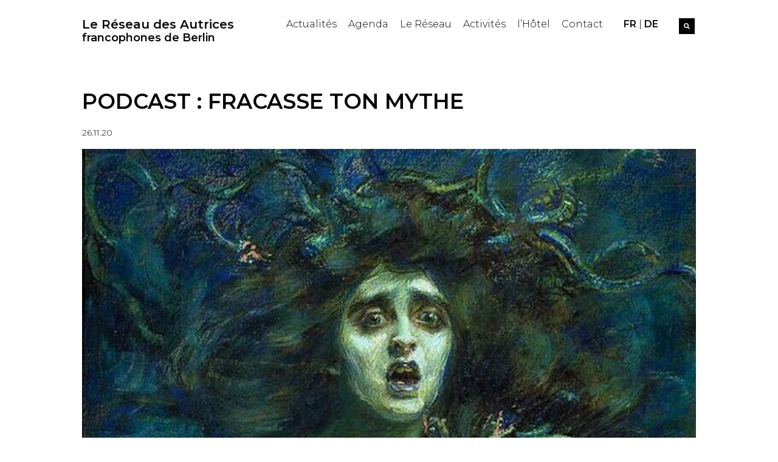

--- FILE ---
content_type: text/html; charset=UTF-8
request_url: https://autrices-berlin.com/fracasse-ton-mythe/
body_size: 21678
content:
<!DOCTYPE html><html lang="en-US"><head ><!-- Global site tag (gtag.js) - Google Analytics -->
<script async src="https://www.googletagmanager.com/gtag/js?id=UA-177558410-1"></script>
<script>
  window.dataLayer = window.dataLayer || [];
  function gtag(){dataLayer.push(arguments);}
  gtag('js', new Date());

  gtag('config', 'UA-177558410-1');
</script>	<meta charset="UTF-8" />
	<meta name="viewport" content="width=device-width, initial-scale=1" />
	<meta name='robots' content='index, follow, max-image-preview:large, max-snippet:-1, max-video-preview:-1' />
	<style>img:is([sizes="auto" i], [sizes^="auto," i]) { contain-intrinsic-size: 3000px 1500px }</style>
	
	<!-- This site is optimized with the Yoast SEO plugin v26.0 - https://yoast.com/wordpress/plugins/seo/ -->
	<title>PODCAST : FRACASSE TON MYTHE - Réseau des Autrices</title>
	<meta name="description" content="Podcast du Réseau des Autrices. Dans cet épisode, la méduse, puissant symbole féministe affronte les Lévites et les archaïsmes patriarcaux, âmes sensibles s&#039;abstenir." />
	<link rel="canonical" href="https://autrices-berlin.com/fracasse-ton-mythe/" />
	<meta property="og:locale" content="en_US" />
	<meta property="og:type" content="article" />
	<meta property="og:title" content="Fracasse ton Mythe, un podcast du Réseau des Autrices" />
	<meta property="og:description" content="La méduse, puissant symbole féministe affronte les Lévites et les archaïsmes patriarcaux, âmes sensibles s&#039;abstenir." />
	<meta property="og:url" content="https://autrices-berlin.com/fracasse-ton-mythe/" />
	<meta property="og:site_name" content="Réseau des Autrices" />
	<meta property="article:publisher" content="https://www.facebook.com/autricesberlin" />
	<meta property="article:published_time" content="2020-11-26T10:10:36+00:00" />
	<meta property="article:modified_time" content="2021-02-25T20:40:36+00:00" />
	<meta property="og:image" content="https://autrices-berlin.com/wp-content/uploads/2020/11/MedusaTexte.jpg" />
	<meta property="og:image:width" content="720" />
	<meta property="og:image:height" content="720" />
	<meta property="og:image:type" content="image/jpeg" />
	<meta name="author" content="Delphine" />
	<meta name="twitter:card" content="summary_large_image" />
	<meta name="twitter:title" content="Fracasse ton mythe, un podcast du Réseau des Autrices." />
	<meta name="twitter:description" content="La méduse, puissant symbole féministe affronte les Lévites et les archaïsmes patriarcaux, âmes sensibles s&#039;abstenir." />
	<meta name="twitter:image" content="https://autrices-berlin.com/wp-content/uploads/2020/11/MedusaTexte.jpg" />
	<meta name="twitter:creator" content="@RAutrices" />
	<meta name="twitter:site" content="@RAutrices" />
	<meta name="twitter:label1" content="Written by" />
	<meta name="twitter:data1" content="Delphine" />
	<meta name="twitter:label2" content="Est. reading time" />
	<meta name="twitter:data2" content="2 minutes" />
	<script type="application/ld+json" class="yoast-schema-graph">{"@context":"https://schema.org","@graph":[{"@type":"Article","@id":"https://autrices-berlin.com/fracasse-ton-mythe/#article","isPartOf":{"@id":"https://autrices-berlin.com/fracasse-ton-mythe/"},"author":{"name":"Delphine","@id":"https://autrices-berlin.com/#/schema/person/e776e39f1c1b0b092334b25fbaa6f2db"},"headline":"PODCAST : FRACASSE TON MYTHE","datePublished":"2020-11-26T10:10:36+00:00","dateModified":"2021-02-25T20:40:36+00:00","mainEntityOfPage":{"@id":"https://autrices-berlin.com/fracasse-ton-mythe/"},"wordCount":431,"commentCount":0,"publisher":{"@id":"https://autrices-berlin.com/#organization"},"image":{"@id":"https://autrices-berlin.com/fracasse-ton-mythe/#primaryimage"},"thumbnailUrl":"https://autrices-berlin.com/wp-content/uploads/2020/11/MedusaTexte.jpg","keywords":["Autrices","corps","écriture","levites","meduse","mythe","podcast"],"articleSection":["Podcasts"],"inLanguage":"en-US","potentialAction":[{"@type":"CommentAction","name":"Comment","target":["https://autrices-berlin.com/fracasse-ton-mythe/#respond"]}]},{"@type":"WebPage","@id":"https://autrices-berlin.com/fracasse-ton-mythe/","url":"https://autrices-berlin.com/fracasse-ton-mythe/","name":"PODCAST : FRACASSE TON MYTHE - Réseau des Autrices","isPartOf":{"@id":"https://autrices-berlin.com/#website"},"primaryImageOfPage":{"@id":"https://autrices-berlin.com/fracasse-ton-mythe/#primaryimage"},"image":{"@id":"https://autrices-berlin.com/fracasse-ton-mythe/#primaryimage"},"thumbnailUrl":"https://autrices-berlin.com/wp-content/uploads/2020/11/MedusaTexte.jpg","datePublished":"2020-11-26T10:10:36+00:00","dateModified":"2021-02-25T20:40:36+00:00","description":"Podcast du Réseau des Autrices. Dans cet épisode, la méduse, puissant symbole féministe affronte les Lévites et les archaïsmes patriarcaux, âmes sensibles s'abstenir.","breadcrumb":{"@id":"https://autrices-berlin.com/fracasse-ton-mythe/#breadcrumb"},"inLanguage":"en-US","potentialAction":[{"@type":"ReadAction","target":["https://autrices-berlin.com/fracasse-ton-mythe/"]}]},{"@type":"ImageObject","inLanguage":"en-US","@id":"https://autrices-berlin.com/fracasse-ton-mythe/#primaryimage","url":"https://autrices-berlin.com/wp-content/uploads/2020/11/MedusaTexte.jpg","contentUrl":"https://autrices-berlin.com/wp-content/uploads/2020/11/MedusaTexte.jpg","width":720,"height":720},{"@type":"BreadcrumbList","@id":"https://autrices-berlin.com/fracasse-ton-mythe/#breadcrumb","itemListElement":[{"@type":"ListItem","position":1,"name":"Accueil","item":"https://autrices-berlin.com/"},{"@type":"ListItem","position":2,"name":"PODCAST : FRACASSE TON MYTHE"}]},{"@type":"WebSite","@id":"https://autrices-berlin.com/#website","url":"https://autrices-berlin.com/","name":"Réseau des Autrices","description":"Le Réseau des Autrices","publisher":{"@id":"https://autrices-berlin.com/#organization"},"potentialAction":[{"@type":"SearchAction","target":{"@type":"EntryPoint","urlTemplate":"https://autrices-berlin.com/?s={search_term_string}"},"query-input":{"@type":"PropertyValueSpecification","valueRequired":true,"valueName":"search_term_string"}}],"inLanguage":"en-US"},{"@type":"Organization","@id":"https://autrices-berlin.com/#organization","name":"Réseau des Autrices francophones de Berlin","url":"https://autrices-berlin.com/","logo":{"@type":"ImageObject","inLanguage":"en-US","@id":"https://autrices-berlin.com/#/schema/logo/image/","url":"https://autrices-berlin.com/wp-content/uploads/2020/08/RA.png","contentUrl":"https://autrices-berlin.com/wp-content/uploads/2020/08/RA.png","width":335,"height":335,"caption":"Réseau des Autrices francophones de Berlin"},"image":{"@id":"https://autrices-berlin.com/#/schema/logo/image/"},"sameAs":["https://www.facebook.com/autricesberlin","https://x.com/RAutrices","https://www.instagram.com/reseau_des_autrices/"]},{"@type":"Person","@id":"https://autrices-berlin.com/#/schema/person/e776e39f1c1b0b092334b25fbaa6f2db","name":"Delphine","image":{"@type":"ImageObject","inLanguage":"en-US","@id":"https://autrices-berlin.com/#/schema/person/image/","url":"https://secure.gravatar.com/avatar/f1a4d783363c30c2a5d063e14a5bdbe895843a3b4da95c1b53079253a0407e4b?s=96&d=mm&r=g","contentUrl":"https://secure.gravatar.com/avatar/f1a4d783363c30c2a5d063e14a5bdbe895843a3b4da95c1b53079253a0407e4b?s=96&d=mm&r=g","caption":"Delphine"},"url":"https://autrices-berlin.com/author/delphine/"}]}</script>
	<!-- / Yoast SEO plugin. -->


<link rel='dns-prefetch' href='//ws.sharethis.com' />
<link rel='dns-prefetch' href='//www.googletagmanager.com' />
<link rel="alternate" type="application/rss+xml" title="Réseau des Autrices &raquo; Feed" href="https://autrices-berlin.com/feed/" />
<link rel="alternate" type="application/rss+xml" title="Réseau des Autrices &raquo; Comments Feed" href="https://autrices-berlin.com/comments/feed/" />
<link rel="alternate" type="application/rss+xml" title="Réseau des Autrices &raquo; PODCAST : FRACASSE TON MYTHE Comments Feed" href="https://autrices-berlin.com/fracasse-ton-mythe/feed/" />
<script type="text/javascript">
/* <![CDATA[ */
window._wpemojiSettings = {"baseUrl":"https:\/\/s.w.org\/images\/core\/emoji\/16.0.1\/72x72\/","ext":".png","svgUrl":"https:\/\/s.w.org\/images\/core\/emoji\/16.0.1\/svg\/","svgExt":".svg","source":{"concatemoji":"https:\/\/autrices-berlin.com\/wp-includes\/js\/wp-emoji-release.min.js?ver=6.8.3"}};
/*! This file is auto-generated */
!function(s,n){var o,i,e;function c(e){try{var t={supportTests:e,timestamp:(new Date).valueOf()};sessionStorage.setItem(o,JSON.stringify(t))}catch(e){}}function p(e,t,n){e.clearRect(0,0,e.canvas.width,e.canvas.height),e.fillText(t,0,0);var t=new Uint32Array(e.getImageData(0,0,e.canvas.width,e.canvas.height).data),a=(e.clearRect(0,0,e.canvas.width,e.canvas.height),e.fillText(n,0,0),new Uint32Array(e.getImageData(0,0,e.canvas.width,e.canvas.height).data));return t.every(function(e,t){return e===a[t]})}function u(e,t){e.clearRect(0,0,e.canvas.width,e.canvas.height),e.fillText(t,0,0);for(var n=e.getImageData(16,16,1,1),a=0;a<n.data.length;a++)if(0!==n.data[a])return!1;return!0}function f(e,t,n,a){switch(t){case"flag":return n(e,"\ud83c\udff3\ufe0f\u200d\u26a7\ufe0f","\ud83c\udff3\ufe0f\u200b\u26a7\ufe0f")?!1:!n(e,"\ud83c\udde8\ud83c\uddf6","\ud83c\udde8\u200b\ud83c\uddf6")&&!n(e,"\ud83c\udff4\udb40\udc67\udb40\udc62\udb40\udc65\udb40\udc6e\udb40\udc67\udb40\udc7f","\ud83c\udff4\u200b\udb40\udc67\u200b\udb40\udc62\u200b\udb40\udc65\u200b\udb40\udc6e\u200b\udb40\udc67\u200b\udb40\udc7f");case"emoji":return!a(e,"\ud83e\udedf")}return!1}function g(e,t,n,a){var r="undefined"!=typeof WorkerGlobalScope&&self instanceof WorkerGlobalScope?new OffscreenCanvas(300,150):s.createElement("canvas"),o=r.getContext("2d",{willReadFrequently:!0}),i=(o.textBaseline="top",o.font="600 32px Arial",{});return e.forEach(function(e){i[e]=t(o,e,n,a)}),i}function t(e){var t=s.createElement("script");t.src=e,t.defer=!0,s.head.appendChild(t)}"undefined"!=typeof Promise&&(o="wpEmojiSettingsSupports",i=["flag","emoji"],n.supports={everything:!0,everythingExceptFlag:!0},e=new Promise(function(e){s.addEventListener("DOMContentLoaded",e,{once:!0})}),new Promise(function(t){var n=function(){try{var e=JSON.parse(sessionStorage.getItem(o));if("object"==typeof e&&"number"==typeof e.timestamp&&(new Date).valueOf()<e.timestamp+604800&&"object"==typeof e.supportTests)return e.supportTests}catch(e){}return null}();if(!n){if("undefined"!=typeof Worker&&"undefined"!=typeof OffscreenCanvas&&"undefined"!=typeof URL&&URL.createObjectURL&&"undefined"!=typeof Blob)try{var e="postMessage("+g.toString()+"("+[JSON.stringify(i),f.toString(),p.toString(),u.toString()].join(",")+"));",a=new Blob([e],{type:"text/javascript"}),r=new Worker(URL.createObjectURL(a),{name:"wpTestEmojiSupports"});return void(r.onmessage=function(e){c(n=e.data),r.terminate(),t(n)})}catch(e){}c(n=g(i,f,p,u))}t(n)}).then(function(e){for(var t in e)n.supports[t]=e[t],n.supports.everything=n.supports.everything&&n.supports[t],"flag"!==t&&(n.supports.everythingExceptFlag=n.supports.everythingExceptFlag&&n.supports[t]);n.supports.everythingExceptFlag=n.supports.everythingExceptFlag&&!n.supports.flag,n.DOMReady=!1,n.readyCallback=function(){n.DOMReady=!0}}).then(function(){return e}).then(function(){var e;n.supports.everything||(n.readyCallback(),(e=n.source||{}).concatemoji?t(e.concatemoji):e.wpemoji&&e.twemoji&&(t(e.twemoji),t(e.wpemoji)))}))}((window,document),window._wpemojiSettings);
/* ]]> */
</script>
<link rel='stylesheet' id='jupiterx_icons-css' href='https://autrices-berlin.com/wp-content/themes/jupiterx/lib/assets/dist/css/icons-admin.css?ver=4.11.0' type='text/css' media='all' />
<link rel='stylesheet' id='dashicons-css' href='https://autrices-berlin.com/wp-includes/css/dashicons.min.css?ver=6.8.3' type='text/css' media='all' />
<link rel='stylesheet' id='menu-icon-font-awesome-css' href='https://autrices-berlin.com/wp-content/plugins/menu-icons/css/fontawesome/css/all.min.css?ver=5.15.4' type='text/css' media='all' />
<link rel='stylesheet' id='menu-icons-extra-css' href='https://autrices-berlin.com/wp-content/plugins/menu-icons/css/extra.min.css?ver=0.13.19' type='text/css' media='all' />
<link rel='stylesheet' id='wp-event-manager-frontend-css' href='https://autrices-berlin.com/wp-content/plugins/wp-event-manager/assets/css/frontend.min.css?ver=6.8.3' type='text/css' media='all' />
<link rel='stylesheet' id='wp-event-manager-jquery-ui-daterangepicker-css' href='https://autrices-berlin.com/wp-content/plugins/wp-event-manager/assets/js/jquery-ui-daterangepicker/jquery.comiseo.daterangepicker.css?ver=6.8.3' type='text/css' media='all' />
<link rel='stylesheet' id='wp-event-manager-jquery-ui-daterangepicker-style-css' href='https://autrices-berlin.com/wp-content/plugins/wp-event-manager/assets/js/jquery-ui-daterangepicker/styles.css?ver=6.8.3' type='text/css' media='all' />
<link rel='stylesheet' id='wp-event-manager-jquery-ui-css-css' href='https://autrices-berlin.com/wp-content/plugins/wp-event-manager/assets/js/jquery-ui/jquery-ui.css?ver=6.8.3' type='text/css' media='all' />
<link rel='stylesheet' id='wp-event-manager-grid-style-css' href='https://autrices-berlin.com/wp-content/plugins/wp-event-manager/assets/css/wpem-grid.min.css?ver=6.8.3' type='text/css' media='all' />
<link rel='stylesheet' id='wp-event-manager-font-style-css' href='https://autrices-berlin.com/wp-content/plugins/wp-event-manager/assets/fonts/style.css?ver=6.8.3' type='text/css' media='all' />
<style id='wp-emoji-styles-inline-css' type='text/css'>

	img.wp-smiley, img.emoji {
		display: inline !important;
		border: none !important;
		box-shadow: none !important;
		height: 1em !important;
		width: 1em !important;
		margin: 0 0.07em !important;
		vertical-align: -0.1em !important;
		background: none !important;
		padding: 0 !important;
	}
</style>
<link rel='stylesheet' id='wp-block-library-css' href='https://autrices-berlin.com/wp-includes/css/dist/block-library/style.min.css?ver=6.8.3' type='text/css' media='all' />
<style id='wp-block-library-theme-inline-css' type='text/css'>
.wp-block-audio :where(figcaption){color:#555;font-size:13px;text-align:center}.is-dark-theme .wp-block-audio :where(figcaption){color:#ffffffa6}.wp-block-audio{margin:0 0 1em}.wp-block-code{border:1px solid #ccc;border-radius:4px;font-family:Menlo,Consolas,monaco,monospace;padding:.8em 1em}.wp-block-embed :where(figcaption){color:#555;font-size:13px;text-align:center}.is-dark-theme .wp-block-embed :where(figcaption){color:#ffffffa6}.wp-block-embed{margin:0 0 1em}.blocks-gallery-caption{color:#555;font-size:13px;text-align:center}.is-dark-theme .blocks-gallery-caption{color:#ffffffa6}:root :where(.wp-block-image figcaption){color:#555;font-size:13px;text-align:center}.is-dark-theme :root :where(.wp-block-image figcaption){color:#ffffffa6}.wp-block-image{margin:0 0 1em}.wp-block-pullquote{border-bottom:4px solid;border-top:4px solid;color:currentColor;margin-bottom:1.75em}.wp-block-pullquote cite,.wp-block-pullquote footer,.wp-block-pullquote__citation{color:currentColor;font-size:.8125em;font-style:normal;text-transform:uppercase}.wp-block-quote{border-left:.25em solid;margin:0 0 1.75em;padding-left:1em}.wp-block-quote cite,.wp-block-quote footer{color:currentColor;font-size:.8125em;font-style:normal;position:relative}.wp-block-quote:where(.has-text-align-right){border-left:none;border-right:.25em solid;padding-left:0;padding-right:1em}.wp-block-quote:where(.has-text-align-center){border:none;padding-left:0}.wp-block-quote.is-large,.wp-block-quote.is-style-large,.wp-block-quote:where(.is-style-plain){border:none}.wp-block-search .wp-block-search__label{font-weight:700}.wp-block-search__button{border:1px solid #ccc;padding:.375em .625em}:where(.wp-block-group.has-background){padding:1.25em 2.375em}.wp-block-separator.has-css-opacity{opacity:.4}.wp-block-separator{border:none;border-bottom:2px solid;margin-left:auto;margin-right:auto}.wp-block-separator.has-alpha-channel-opacity{opacity:1}.wp-block-separator:not(.is-style-wide):not(.is-style-dots){width:100px}.wp-block-separator.has-background:not(.is-style-dots){border-bottom:none;height:1px}.wp-block-separator.has-background:not(.is-style-wide):not(.is-style-dots){height:2px}.wp-block-table{margin:0 0 1em}.wp-block-table td,.wp-block-table th{word-break:normal}.wp-block-table :where(figcaption){color:#555;font-size:13px;text-align:center}.is-dark-theme .wp-block-table :where(figcaption){color:#ffffffa6}.wp-block-video :where(figcaption){color:#555;font-size:13px;text-align:center}.is-dark-theme .wp-block-video :where(figcaption){color:#ffffffa6}.wp-block-video{margin:0 0 1em}:root :where(.wp-block-template-part.has-background){margin-bottom:0;margin-top:0;padding:1.25em 2.375em}
</style>
<style id='classic-theme-styles-inline-css' type='text/css'>
/*! This file is auto-generated */
.wp-block-button__link{color:#fff;background-color:#32373c;border-radius:9999px;box-shadow:none;text-decoration:none;padding:calc(.667em + 2px) calc(1.333em + 2px);font-size:1.125em}.wp-block-file__button{background:#32373c;color:#fff;text-decoration:none}
</style>
<style id='global-styles-inline-css' type='text/css'>
:root{--wp--preset--aspect-ratio--square: 1;--wp--preset--aspect-ratio--4-3: 4/3;--wp--preset--aspect-ratio--3-4: 3/4;--wp--preset--aspect-ratio--3-2: 3/2;--wp--preset--aspect-ratio--2-3: 2/3;--wp--preset--aspect-ratio--16-9: 16/9;--wp--preset--aspect-ratio--9-16: 9/16;--wp--preset--color--black: #000000;--wp--preset--color--cyan-bluish-gray: #abb8c3;--wp--preset--color--white: #ffffff;--wp--preset--color--pale-pink: #f78da7;--wp--preset--color--vivid-red: #cf2e2e;--wp--preset--color--luminous-vivid-orange: #ff6900;--wp--preset--color--luminous-vivid-amber: #fcb900;--wp--preset--color--light-green-cyan: #7bdcb5;--wp--preset--color--vivid-green-cyan: #00d084;--wp--preset--color--pale-cyan-blue: #8ed1fc;--wp--preset--color--vivid-cyan-blue: #0693e3;--wp--preset--color--vivid-purple: #9b51e0;--wp--preset--gradient--vivid-cyan-blue-to-vivid-purple: linear-gradient(135deg,rgba(6,147,227,1) 0%,rgb(155,81,224) 100%);--wp--preset--gradient--light-green-cyan-to-vivid-green-cyan: linear-gradient(135deg,rgb(122,220,180) 0%,rgb(0,208,130) 100%);--wp--preset--gradient--luminous-vivid-amber-to-luminous-vivid-orange: linear-gradient(135deg,rgba(252,185,0,1) 0%,rgba(255,105,0,1) 100%);--wp--preset--gradient--luminous-vivid-orange-to-vivid-red: linear-gradient(135deg,rgba(255,105,0,1) 0%,rgb(207,46,46) 100%);--wp--preset--gradient--very-light-gray-to-cyan-bluish-gray: linear-gradient(135deg,rgb(238,238,238) 0%,rgb(169,184,195) 100%);--wp--preset--gradient--cool-to-warm-spectrum: linear-gradient(135deg,rgb(74,234,220) 0%,rgb(151,120,209) 20%,rgb(207,42,186) 40%,rgb(238,44,130) 60%,rgb(251,105,98) 80%,rgb(254,248,76) 100%);--wp--preset--gradient--blush-light-purple: linear-gradient(135deg,rgb(255,206,236) 0%,rgb(152,150,240) 100%);--wp--preset--gradient--blush-bordeaux: linear-gradient(135deg,rgb(254,205,165) 0%,rgb(254,45,45) 50%,rgb(107,0,62) 100%);--wp--preset--gradient--luminous-dusk: linear-gradient(135deg,rgb(255,203,112) 0%,rgb(199,81,192) 50%,rgb(65,88,208) 100%);--wp--preset--gradient--pale-ocean: linear-gradient(135deg,rgb(255,245,203) 0%,rgb(182,227,212) 50%,rgb(51,167,181) 100%);--wp--preset--gradient--electric-grass: linear-gradient(135deg,rgb(202,248,128) 0%,rgb(113,206,126) 100%);--wp--preset--gradient--midnight: linear-gradient(135deg,rgb(2,3,129) 0%,rgb(40,116,252) 100%);--wp--preset--font-size--small: 13px;--wp--preset--font-size--medium: 20px;--wp--preset--font-size--large: 36px;--wp--preset--font-size--x-large: 42px;--wp--preset--spacing--20: 0.44rem;--wp--preset--spacing--30: 0.67rem;--wp--preset--spacing--40: 1rem;--wp--preset--spacing--50: 1.5rem;--wp--preset--spacing--60: 2.25rem;--wp--preset--spacing--70: 3.38rem;--wp--preset--spacing--80: 5.06rem;--wp--preset--shadow--natural: 6px 6px 9px rgba(0, 0, 0, 0.2);--wp--preset--shadow--deep: 12px 12px 50px rgba(0, 0, 0, 0.4);--wp--preset--shadow--sharp: 6px 6px 0px rgba(0, 0, 0, 0.2);--wp--preset--shadow--outlined: 6px 6px 0px -3px rgba(255, 255, 255, 1), 6px 6px rgba(0, 0, 0, 1);--wp--preset--shadow--crisp: 6px 6px 0px rgba(0, 0, 0, 1);}:where(.is-layout-flex){gap: 0.5em;}:where(.is-layout-grid){gap: 0.5em;}body .is-layout-flex{display: flex;}.is-layout-flex{flex-wrap: wrap;align-items: center;}.is-layout-flex > :is(*, div){margin: 0;}body .is-layout-grid{display: grid;}.is-layout-grid > :is(*, div){margin: 0;}:where(.wp-block-columns.is-layout-flex){gap: 2em;}:where(.wp-block-columns.is-layout-grid){gap: 2em;}:where(.wp-block-post-template.is-layout-flex){gap: 1.25em;}:where(.wp-block-post-template.is-layout-grid){gap: 1.25em;}.has-black-color{color: var(--wp--preset--color--black) !important;}.has-cyan-bluish-gray-color{color: var(--wp--preset--color--cyan-bluish-gray) !important;}.has-white-color{color: var(--wp--preset--color--white) !important;}.has-pale-pink-color{color: var(--wp--preset--color--pale-pink) !important;}.has-vivid-red-color{color: var(--wp--preset--color--vivid-red) !important;}.has-luminous-vivid-orange-color{color: var(--wp--preset--color--luminous-vivid-orange) !important;}.has-luminous-vivid-amber-color{color: var(--wp--preset--color--luminous-vivid-amber) !important;}.has-light-green-cyan-color{color: var(--wp--preset--color--light-green-cyan) !important;}.has-vivid-green-cyan-color{color: var(--wp--preset--color--vivid-green-cyan) !important;}.has-pale-cyan-blue-color{color: var(--wp--preset--color--pale-cyan-blue) !important;}.has-vivid-cyan-blue-color{color: var(--wp--preset--color--vivid-cyan-blue) !important;}.has-vivid-purple-color{color: var(--wp--preset--color--vivid-purple) !important;}.has-black-background-color{background-color: var(--wp--preset--color--black) !important;}.has-cyan-bluish-gray-background-color{background-color: var(--wp--preset--color--cyan-bluish-gray) !important;}.has-white-background-color{background-color: var(--wp--preset--color--white) !important;}.has-pale-pink-background-color{background-color: var(--wp--preset--color--pale-pink) !important;}.has-vivid-red-background-color{background-color: var(--wp--preset--color--vivid-red) !important;}.has-luminous-vivid-orange-background-color{background-color: var(--wp--preset--color--luminous-vivid-orange) !important;}.has-luminous-vivid-amber-background-color{background-color: var(--wp--preset--color--luminous-vivid-amber) !important;}.has-light-green-cyan-background-color{background-color: var(--wp--preset--color--light-green-cyan) !important;}.has-vivid-green-cyan-background-color{background-color: var(--wp--preset--color--vivid-green-cyan) !important;}.has-pale-cyan-blue-background-color{background-color: var(--wp--preset--color--pale-cyan-blue) !important;}.has-vivid-cyan-blue-background-color{background-color: var(--wp--preset--color--vivid-cyan-blue) !important;}.has-vivid-purple-background-color{background-color: var(--wp--preset--color--vivid-purple) !important;}.has-black-border-color{border-color: var(--wp--preset--color--black) !important;}.has-cyan-bluish-gray-border-color{border-color: var(--wp--preset--color--cyan-bluish-gray) !important;}.has-white-border-color{border-color: var(--wp--preset--color--white) !important;}.has-pale-pink-border-color{border-color: var(--wp--preset--color--pale-pink) !important;}.has-vivid-red-border-color{border-color: var(--wp--preset--color--vivid-red) !important;}.has-luminous-vivid-orange-border-color{border-color: var(--wp--preset--color--luminous-vivid-orange) !important;}.has-luminous-vivid-amber-border-color{border-color: var(--wp--preset--color--luminous-vivid-amber) !important;}.has-light-green-cyan-border-color{border-color: var(--wp--preset--color--light-green-cyan) !important;}.has-vivid-green-cyan-border-color{border-color: var(--wp--preset--color--vivid-green-cyan) !important;}.has-pale-cyan-blue-border-color{border-color: var(--wp--preset--color--pale-cyan-blue) !important;}.has-vivid-cyan-blue-border-color{border-color: var(--wp--preset--color--vivid-cyan-blue) !important;}.has-vivid-purple-border-color{border-color: var(--wp--preset--color--vivid-purple) !important;}.has-vivid-cyan-blue-to-vivid-purple-gradient-background{background: var(--wp--preset--gradient--vivid-cyan-blue-to-vivid-purple) !important;}.has-light-green-cyan-to-vivid-green-cyan-gradient-background{background: var(--wp--preset--gradient--light-green-cyan-to-vivid-green-cyan) !important;}.has-luminous-vivid-amber-to-luminous-vivid-orange-gradient-background{background: var(--wp--preset--gradient--luminous-vivid-amber-to-luminous-vivid-orange) !important;}.has-luminous-vivid-orange-to-vivid-red-gradient-background{background: var(--wp--preset--gradient--luminous-vivid-orange-to-vivid-red) !important;}.has-very-light-gray-to-cyan-bluish-gray-gradient-background{background: var(--wp--preset--gradient--very-light-gray-to-cyan-bluish-gray) !important;}.has-cool-to-warm-spectrum-gradient-background{background: var(--wp--preset--gradient--cool-to-warm-spectrum) !important;}.has-blush-light-purple-gradient-background{background: var(--wp--preset--gradient--blush-light-purple) !important;}.has-blush-bordeaux-gradient-background{background: var(--wp--preset--gradient--blush-bordeaux) !important;}.has-luminous-dusk-gradient-background{background: var(--wp--preset--gradient--luminous-dusk) !important;}.has-pale-ocean-gradient-background{background: var(--wp--preset--gradient--pale-ocean) !important;}.has-electric-grass-gradient-background{background: var(--wp--preset--gradient--electric-grass) !important;}.has-midnight-gradient-background{background: var(--wp--preset--gradient--midnight) !important;}.has-small-font-size{font-size: var(--wp--preset--font-size--small) !important;}.has-medium-font-size{font-size: var(--wp--preset--font-size--medium) !important;}.has-large-font-size{font-size: var(--wp--preset--font-size--large) !important;}.has-x-large-font-size{font-size: var(--wp--preset--font-size--x-large) !important;}
:where(.wp-block-post-template.is-layout-flex){gap: 1.25em;}:where(.wp-block-post-template.is-layout-grid){gap: 1.25em;}
:where(.wp-block-columns.is-layout-flex){gap: 2em;}:where(.wp-block-columns.is-layout-grid){gap: 2em;}
:root :where(.wp-block-pullquote){font-size: 1.5em;line-height: 1.6;}
</style>
<link rel='stylesheet' id='wpa-css-css' href='https://autrices-berlin.com/wp-content/plugins/honeypot/includes/css/wpa.css?ver=2.3.03' type='text/css' media='all' />
<link rel='stylesheet' id='wp-event-manager-jquery-timepicker-css-css' href='https://autrices-berlin.com/wp-content/plugins/wp-event-manager/assets/js/jquery-timepicker/jquery.timepicker.min.css?ver=6.8.3' type='text/css' media='all' />
<link rel='stylesheet' id='jupiterx-popups-animation-css' href='https://autrices-berlin.com/wp-content/plugins/jupiterx-core/includes/extensions/raven/assets/lib/animate/animate.min.css?ver=4.11.0' type='text/css' media='all' />
<link rel='stylesheet' id='jupiterx-css' href='https://autrices-berlin.com/wp-content/uploads/jupiterx/compiler/jupiterx/7f4cce5.css?ver=4.11.0' type='text/css' media='all' />
<link rel='stylesheet' id='jupiterx-elements-dynamic-styles-css' href='https://autrices-berlin.com/wp-content/uploads/jupiterx/compiler/jupiterx-elements-dynamic-styles/73355b1.css?ver=4.11.0' type='text/css' media='all' />
<link rel='stylesheet' id='elementor-frontend-css' href='https://autrices-berlin.com/wp-content/plugins/elementor/assets/css/frontend.min.css?ver=3.32.4' type='text/css' media='all' />
<link rel='stylesheet' id='jupiterx-core-raven-frontend-css' href='https://autrices-berlin.com/wp-content/plugins/jupiterx-core/includes/extensions/raven/assets/css/frontend.min.css?ver=6.8.3' type='text/css' media='all' />
<link rel='stylesheet' id='elementor-post-6-css' href='https://autrices-berlin.com/wp-content/uploads/elementor/css/post-6.css?ver=1766621845' type='text/css' media='all' />
<link rel='stylesheet' id='jet-blog-css' href='https://autrices-berlin.com/wp-content/plugins/jet-blog/assets/css/jet-blog.css?ver=2.4.6' type='text/css' media='all' />
<link rel='stylesheet' id='flatpickr-css' href='https://autrices-berlin.com/wp-content/plugins/elementor/assets/lib/flatpickr/flatpickr.min.css?ver=4.6.13' type='text/css' media='all' />
<link rel='stylesheet' id='elementor-post-17-css' href='https://autrices-berlin.com/wp-content/uploads/elementor/css/post-17.css?ver=1766621846' type='text/css' media='all' />
<link rel='stylesheet' id='elementor-post-133-css' href='https://autrices-berlin.com/wp-content/uploads/elementor/css/post-133.css?ver=1766621846' type='text/css' media='all' />
<link rel='stylesheet' id='elementor-gf-local-roboto-css' href='https://autrices-berlin.com/wp-content/uploads/elementor/google-fonts/css/roboto.css?ver=1741101428' type='text/css' media='all' />
<link rel='stylesheet' id='elementor-gf-local-robotoslab-css' href='https://autrices-berlin.com/wp-content/uploads/elementor/google-fonts/css/robotoslab.css?ver=1741101432' type='text/css' media='all' />
<link rel='stylesheet' id='elementor-gf-local-montserrat-css' href='https://autrices-berlin.com/wp-content/uploads/elementor/google-fonts/css/montserrat.css?ver=1741101439' type='text/css' media='all' />
<script type="text/javascript" src="https://autrices-berlin.com/wp-includes/js/jquery/jquery.min.js?ver=3.7.1" id="jquery-core-js"></script>
<script type="text/javascript" src="https://autrices-berlin.com/wp-includes/js/jquery/jquery-migrate.min.js?ver=3.4.1" id="jquery-migrate-js"></script>
<script type="text/javascript" src="https://autrices-berlin.com/wp-content/themes/jupiterx/lib/admin/assets/lib/webfont/webfont.min.js?ver=1.6.26" id="jupiterx-webfont-js"></script>
<script type="text/javascript" id="jupiterx-webfont-js-after">
/* <![CDATA[ */
WebFont.load({
				google: {
					families: ['Montserrat:100,200,300,400,500,600,700,800,900,100italic,200italic,300italic,400italic,500italic,600italic,700italic,800italic,900italic']
				}
			});
/* ]]> */
</script>
<script type="text/javascript" src="https://autrices-berlin.com/wp-content/themes/jupiterx/lib/assets/dist/js/utils.min.js?ver=4.11.0" id="jupiterx-utils-js"></script>
<script id='st_insights_js' type="text/javascript" src="https://ws.sharethis.com/button/st_insights.js?publisher=eba0f3ba-f9ab-408c-bc68-c28af5afe749&amp;product=feather&amp;ver=1762245559" id="feather-sharethis-js"></script>
<link rel="https://api.w.org/" href="https://autrices-berlin.com/wp-json/" /><link rel="alternate" title="JSON" type="application/json" href="https://autrices-berlin.com/wp-json/wp/v2/posts/2100" /><link rel="EditURI" type="application/rsd+xml" title="RSD" href="https://autrices-berlin.com/xmlrpc.php?rsd" />
<meta name="generator" content="WordPress 6.8.3" />
<link rel='shortlink' href='https://autrices-berlin.com/?p=2100' />
<link rel="alternate" title="oEmbed (JSON)" type="application/json+oembed" href="https://autrices-berlin.com/wp-json/oembed/1.0/embed?url=https%3A%2F%2Fautrices-berlin.com%2Ffracasse-ton-mythe%2F" />
<link rel="alternate" title="oEmbed (XML)" type="text/xml+oembed" href="https://autrices-berlin.com/wp-json/oembed/1.0/embed?url=https%3A%2F%2Fautrices-berlin.com%2Ffracasse-ton-mythe%2F&#038;format=xml" />
<meta name="generator" content="Site Kit by Google 1.162.1" /><meta name="generator" content="Elementor 3.32.4; features: e_font_icon_svg, additional_custom_breakpoints; settings: css_print_method-external, google_font-enabled, font_display-auto">
<style type="text/css">.recentcomments a{display:inline !important;padding:0 !important;margin:0 !important;}</style>
<style type="text/css"></style>
			<style>
				.e-con.e-parent:nth-of-type(n+4):not(.e-lazyloaded):not(.e-no-lazyload),
				.e-con.e-parent:nth-of-type(n+4):not(.e-lazyloaded):not(.e-no-lazyload) * {
					background-image: none !important;
				}
				@media screen and (max-height: 1024px) {
					.e-con.e-parent:nth-of-type(n+3):not(.e-lazyloaded):not(.e-no-lazyload),
					.e-con.e-parent:nth-of-type(n+3):not(.e-lazyloaded):not(.e-no-lazyload) * {
						background-image: none !important;
					}
				}
				@media screen and (max-height: 640px) {
					.e-con.e-parent:nth-of-type(n+2):not(.e-lazyloaded):not(.e-no-lazyload),
					.e-con.e-parent:nth-of-type(n+2):not(.e-lazyloaded):not(.e-no-lazyload) * {
						background-image: none !important;
					}
				}
			</style>
					<link rel="pingback" href="https://autrices-berlin.com/xmlrpc.php">
		<style>
.synved-social-resolution-single {
display: inline-block;
}
.synved-social-resolution-normal {
display: inline-block;
}
.synved-social-resolution-hidef {
display: none;
}

@media only screen and (min--moz-device-pixel-ratio: 2),
only screen and (-o-min-device-pixel-ratio: 2/1),
only screen and (-webkit-min-device-pixel-ratio: 2),
only screen and (min-device-pixel-ratio: 2),
only screen and (min-resolution: 2dppx),
only screen and (min-resolution: 192dpi) {
	.synved-social-resolution-normal {
	display: none;
	}
	.synved-social-resolution-hidef {
	display: inline-block;
	}
}
</style><link rel="icon" href="https://autrices-berlin.com/wp-content/uploads/2020/08/cropped-RA-32x32.png" sizes="32x32" />
<link rel="icon" href="https://autrices-berlin.com/wp-content/uploads/2020/08/cropped-RA-192x192.png" sizes="192x192" />
<link rel="apple-touch-icon" href="https://autrices-berlin.com/wp-content/uploads/2020/08/cropped-RA-180x180.png" />
<meta name="msapplication-TileImage" content="https://autrices-berlin.com/wp-content/uploads/2020/08/cropped-RA-270x270.png" />
		<style type="text/css" id="wp-custom-css">
			.rotation p{
	transform: rotate(-50deg);
}

.carre {
  width: 100%;
	font-size:80%important!;
}
  
.carre::after {
  content: '';
  display: block;
  padding-bottom: 100%;
}

.wpem-main {
    line-height:1;
}
.wpem-single-event-page .wpem-single-event-wrapper {
    border: 0px solid #000;
}

.wpem-single-event-page .wpem-single-event-sidebar-info {
    margin-bottom: 0px;
    font-size: 30px;
    line-height: 0.5;
}

.jupiterx-header a{
text-decoration:none!important;
}
.jupiterx-header a:hover{
color:#fff!important;
}

.wpem-event-banner{display:none;}

.wpem-event-listings .wpem-event-layout-wrapper .wpem-event-infomation .wpem-event-details .wpem-event-location::before {
    content: none;
}

.wpem-event-listings .wpem-event-layout-wrapper .wpem-event-infomation .wpem-event-details .wpem-event-date-time::before {
    content: none;
}

.wpem-event-listings .wpem-event-layout-wrapper .wpem-event-infomation .wpem-event-details .wpem-event-date-time {
    padding-left: 0px;
}

.wpem-event-listings .wpem-event-layout-wrapper .wpem-event-infomation .wpem-event-details .wpem-event-location {
    padding-left: 0px;
}

.wpem-event-listings-header .wpem-event-layout-action-wrapper .wpem-event-layout-action {
    display: none;
}

.wpem-event-listings-header .wpem-event-listing-header-title .wpem-heading-text {
    display:none;
}

.wpem-event-listings.wpem-event-listing-box-view .wpem-event-layout-wrapper {
    border: none;
    border: 0px solid #ddd;
	color:#000;
}

.wpem-event-listings.wpem-event-listing-box-view .wpem-event-layout-wrapper .wpem-event-infomation .wpem-event-details {
    padding: 0px;
}

.wpem-event-listings.wpem-event-listing-box-view .wpem-event-box-col {
    padding-bottom: 30px;
    padding-left: 10%;
}

.wpem-event-listings.wpem-event-listing-box-view .wpem-event-layout-wrapper .wpem-event-infomation .wpem-event-details .wpem-event-date-time, .wpem-event-listings.wpem-event-listing-box-view .wpem-event-layout-wrapper .wpem-event-infomation .wpem-event-details .wpem-event-location, .wpem-event-listings.wpem-event-listing-box-view .wpem-event-layout-wrapper .wpem-event-infomation .wpem-event-details .wpem-event-ticket-type, .wpem-event-listings.wpem-event-listing-box-view .wpem-event-layout-wrapper .wpem-event-infomation .wpem-event-details .wpem-event-title, .wpem-event-listings.wpem-event-listing-box-view .wpem-event-layout-wrapper .wpem-event-infomation .wpem-event-details .wpem-event-type {
    margin: 0px;
    min-height: 23px;
	color:#000000;
}

.wpem-event-listings.wpem-event-listing-box-view .wpem-event-layout-wrapper .wpem-event-action-url {
	text-decoration: none !important;}

.wpem-col-lg-4 {
    -webkit-box-flex: 0;
    -ms-flex: 0 0 50%;
    flex: 0 0 50%;
    max-width: 50%;
}

.wpem-event-listings.wpem-event-listing-box-view .wpem-event-layout-wrapper .wpem-event-infomation .wpem-event-details{
    font-size: 1rem;
    line-height: normal;
    font-weight: 300;
    color: #000;
}

.wpem-event-title .wpem-heading-text{
    line-height: normal;
	margin-bottom:0px!important;
	font-size: 1rem!important;
    font-weight: 600;
    color: #000000!important;
}

.wpem-heading-text a{
    color: #000000!important;
}

.wpem-event-location-text{
	    font-size: 1rem;
    line-height: normal;
    font-weight: 300;
    color: #000!important;
}

.wpem-event-date-time-text{
    line-height: normal;
	  font-weight: 300;
    color: #000;
}

.wpem-event-date-time-text2{
		    font-size: 23px;
    line-height: normal;
    font-weight: 300;
    color: #000;
}

.wpem-event-infolink-text{
	display:inline;
	font-weight:300;
	text-decoration: underline!important; }

.elementor a {
	font-weight:600;}

.elementor a:hover {
	font-weight:300;}

.wpem-event-heure{
	display:inline;
	font-weight:300;}

.bordure .wpem-event-listings.wpem-event-listing-box-view .wpem-event-box-col {
    padding-bottom: 20px;
    padding-left: 3%;
}

.lienfooter a{color:#ffffff!important;}
.event_listings a.load_more_events{display:none;}

.raven-post-image-wrap{
	-webkit-filter: grayscale(100%); /* Pour les navigateurs Chrome, Safari, Opera */
filter: grayscale(100%); /* Firefox */
}

.raven-post-image-wrap:hover{
	-webkit-filter: grayscale(0%); /* Pour les navigateurs Chrome, Safari, Opera */
filter: grayscale(0%); /* Firefox */
}

.jet-smart-listing__post-thumbnail {
		-webkit-filter: grayscale(100%); /* Pour les navigateurs Chrome, Safari, Opera */
filter: grayscale(100%); /* Firefox */
}


.jet-smart-listing__post-thumbnail:hover {
	-webkit-filter: grayscale(0%); /* Pour les navigateurs Chrome, Safari, Opera */
filter: grayscale(0%); /* Firefox */
}


.wpem-single-event-body-content{
	font-family: Montserrat;
	font-weight:300;
	font-size: 1rem;
  color: #000000;
  line-height: 1.5;
}

.wpem-single-event-body-content a{
	font-family: Montserrat;
	font-weight:bold;
	color:#000000;
}

.wpem-single-event-body-content a:hover{
	font-family: Montserrat;
	font-weight:300;
	color:#000000;
}
.wp-block-quote{
	font-family: Montserrat;
	font-weight:300;
	font-size: 1rem;
  color: #000000;
  line-height: 1.5;
}

.separateur{
	display:inline;
	font-family: Montserrat;
	font-weight:300;
	font-size: 1rem;
  color: #000000;
  line-height: 1.5;
}

.lieu{
	display:none;
}
.lieuevent a{
	font-family: Montserrat!important;
	font-weight:600;
	font-size: 23px;
  color: #000000;
  line-height: 1.5;
}

.lieuevent a:hover{
	font-weight:300;
	color:#000000;
}

.lieuevent{
	margin:0px;
	padding:0px;
}

#menu-bf28b10 a{
		font-family: Montserrat!important;
	font-weight:300;
  color: #000000;
}

.jupiterx-post-meta-date span{
	display:none;
}

.elementor-heading-title{
	padding-top:30px;
	padding-left:20px;
}
.jupiterx-post-content a{
			font-family: Montserrat!important;
	font-weight:600;
  color: #000000;
	word-break: break-word;
}

.jupiterx-post-content a:hover{
			font-family: Montserrat!important;
	font-weight:300;
  color: #000000;
}

.elementor-heading-title{
	font-family: Montserrat!important;
	font-weight:300;
  color: #000000!important;
	font-size:35px;
}

.mc-field-group{
		font-family: Montserrat!important;
	font-weight:300;
}

#mc_embed_signup .mc-field-group label {
    margin-left: 2px;
}

#mc_embed_signup .button {
    background-color: #000!important;
    border: 0 none;
    border-radius: 0px!important;
    color: #FFFFFF;
    cursor: pointer;
    display: inline-block;
    font-size: 13px!important;
    font-weight: 500!important;
}

#mc_embed_signup input {
    border: 1px solid #000000!important;
    -webkit-border-radius: 3px!important;
    -moz-border-radius: 0px!important;
    border-radius: 0px!important;
}

.jet-smart-listing__post-thumbnail img {
    display: block;
    width: 100%;
    height: 200px;
    object-fit: cover;
}

.logos img{
		-webkit-filter: grayscale(100%); /* Pour les navigateurs Chrome, Safari, Opera */
filter: grayscale(100%); /* Firefox */
}

.logos img:hover{
		-webkit-filter: grayscale(0%); /* Pour les navigateurs Chrome, Safari, Opera */
filter: grayscale(0%); /* Firefox */
}

.dasnetzwerk .elementor-element.elementor-element-176bf94d {
    width: 32.5%!important;
}

.raven-post-meta{
	display:none;
}
/* -----------------------------
   Supprimer la bannière grise et l'espace vide
   sur toutes les pages d'événements
   ----------------------------- */

/* Masquer le header forcé par Jupiter X */
.single-wpem_event .jupiterx-header,
.single-wpem_event .jupiterx-page-header {
    display: none !important;
    height: 0 !important;
    margin: 0 !important;
    padding: 0 !important;
}

/* Masquer la bannière Event Manager si jamais elle est active */
.wpem-event-banner {
    display: none !important;
}
/* Supprimer le header/bannière Jupiter X sur les événements */
.single-wpem_event .jupiterx-main-header {
    display: none !important;
    margin: 0 !important;
    padding: 0 !important;
    height: 0 !important;
}
/* Supprimer header + espace vide sur les pages événements */
.single-wpem_event .jupiterx-main-header {
    display: none !important;
}

.single-wpem_event .jupiterx-site {
    padding-top: 0 !important;
    margin-top: 0 !important;
}

.single-wpem_event .elementor-location-header,
.single-wpem_event header,
.single-wpem_event .page-header {
    display: none !important;
    margin: 0 !important;
    padding: 0 !important;
}
/* Supprimer entièrement la bannière d'événement (image ou placeholder) */
.wpem-event-banner {
    display: none !important;
}
/* Masquer toutes les images placeholder de WP Event Manager */
img[src*="wpem-placeholder.jpg"] {
    display: none !important;
}
/* Masquer tous les boutons sociaux générés par WP Event Manager sur les événements */
.wpem-single-event-page .wpem-share-this-event {
    display: none !important;
}
/* Masquer tout titre "Share With Friends" sur les pages événements WP Event Manager */
.wpem-single-event-page h3.wpem-heading-text {
    display: none !important;
}
.wpem-single-event-page .wpem-single-event-wrapper {
    display: flex !important;
    flex-direction: column !important;
}

.wpem-single-event-page .wpem-single-event-sidebar {
    width: 100% !important;
    margin-top: 10px !important;
}
/* Forcer le lien d’adresse WP Event Manager à ne jamais déborder */
.wpem-event-location,
.wpem-event-location a {
  display: block !important;
  width: 100% !important;
  max-width: 100% !important;
  white-space: normal !important;
  word-wrap: break-word !important;
  overflow-wrap: break-word !important;
  line-height: 1.4 !important;
  font-size: 1rem !important; /* tu peux diminuer sur mobile */
  margin-bottom: 15px !important;
}

/* Sur mobile, réduire un peu la taille */
@media (max-width: 768px) {
  .wpem-event-location,
  .wpem-event-location a {
    font-size: 0.9rem !important;
  }
}
		</style>
		</head><body class="wp-singular post-template-default single single-post postid-2100 single-format-standard wp-theme-jupiterx no-js jupiterx elementor-default elementor-kit-6 jupiterx-post-template-1" itemscope="itemscope" itemtype="http://schema.org/WebPage"><a class="jupiterx-a11y jupiterx-a11y-skip-navigation-link" href="#jupiterx-main">Skip to content</a><div class="jupiterx-site"><header class="jupiterx-header jupiterx-header-custom" data-jupiterx-settings="{&quot;breakpoint&quot;:&quot;767.98&quot;,&quot;template&quot;:&quot;17&quot;,&quot;behavior&quot;:&quot;&quot;}" role="banner" itemscope="itemscope" itemtype="http://schema.org/WPHeader">		<div data-elementor-type="header" data-elementor-id="17" class="elementor elementor-17">
						<section class="elementor-section elementor-top-section elementor-element elementor-element-c5cb4cf elementor-hidden-desktop elementor-hidden-tablet elementor-section-boxed elementor-section-height-default elementor-section-height-default" data-id="c5cb4cf" data-element_type="section" data-settings="{&quot;background_background&quot;:&quot;classic&quot;,&quot;jet_parallax_layout_list&quot;:[{&quot;jet_parallax_layout_image&quot;:{&quot;url&quot;:&quot;&quot;,&quot;id&quot;:&quot;&quot;,&quot;size&quot;:&quot;&quot;},&quot;_id&quot;:&quot;9f9cbb2&quot;,&quot;jet_parallax_layout_image_tablet&quot;:{&quot;url&quot;:&quot;&quot;,&quot;id&quot;:&quot;&quot;,&quot;size&quot;:&quot;&quot;},&quot;jet_parallax_layout_image_mobile&quot;:{&quot;url&quot;:&quot;&quot;,&quot;id&quot;:&quot;&quot;,&quot;size&quot;:&quot;&quot;},&quot;jet_parallax_layout_speed&quot;:{&quot;unit&quot;:&quot;%&quot;,&quot;size&quot;:50,&quot;sizes&quot;:[]},&quot;jet_parallax_layout_type&quot;:&quot;scroll&quot;,&quot;jet_parallax_layout_direction&quot;:&quot;1&quot;,&quot;jet_parallax_layout_fx_direction&quot;:null,&quot;jet_parallax_layout_z_index&quot;:&quot;&quot;,&quot;jet_parallax_layout_bg_x&quot;:50,&quot;jet_parallax_layout_bg_x_tablet&quot;:&quot;&quot;,&quot;jet_parallax_layout_bg_x_mobile&quot;:&quot;&quot;,&quot;jet_parallax_layout_bg_y&quot;:50,&quot;jet_parallax_layout_bg_y_tablet&quot;:&quot;&quot;,&quot;jet_parallax_layout_bg_y_mobile&quot;:&quot;&quot;,&quot;jet_parallax_layout_bg_size&quot;:&quot;auto&quot;,&quot;jet_parallax_layout_bg_size_tablet&quot;:&quot;&quot;,&quot;jet_parallax_layout_bg_size_mobile&quot;:&quot;&quot;,&quot;jet_parallax_layout_animation_prop&quot;:&quot;transform&quot;,&quot;jet_parallax_layout_on&quot;:[&quot;desktop&quot;,&quot;tablet&quot;]}]}">
						<div class="elementor-container elementor-column-gap-default">
					<div class="elementor-column elementor-col-100 elementor-top-column elementor-element elementor-element-5113409" data-id="5113409" data-element_type="column">
			<div class="elementor-widget-wrap elementor-element-populated">
						<div class="elementor-element elementor-element-e6fc725 elementor-hidden-tablet elementor-widget elementor-widget-text-editor" data-id="e6fc725" data-element_type="widget" data-widget_type="text-editor.default">
									<p><a href="https://autrices-berlin.com/">FR</a> | <a href="https://autrices-berlin.com/home-de/">DE</a></p>								</div>
				<div class="elementor-element elementor-element-7ed497f search elementor-hidden-desktop elementor-hidden-tablet elementor-widget elementor-widget-raven-search-form" data-id="7ed497f" data-element_type="widget" data-settings="{&quot;_skin&quot;:&quot;full&quot;}" data-widget_type="raven-search-form.full">
				<div class="elementor-widget-container">
							<form class="raven-search-form raven-search-form-full" method="get" action="https://autrices-berlin.com/" role="search">
			<div class="raven-search-form-container">
										<span class="raven-search-form-button raven-search-form-toggle raven-search-form-button-svg" tabindex="-1">
							<svg class="e-font-icon-svg e-fas-search" viewBox="0 0 512 512" xmlns="http://www.w3.org/2000/svg"><path d="M505 442.7L405.3 343c-4.5-4.5-10.6-7-17-7H372c27.6-35.3 44-79.7 44-128C416 93.1 322.9 0 208 0S0 93.1 0 208s93.1 208 208 208c48.3 0 92.7-16.4 128-44v16.3c0 6.4 2.5 12.5 7 17l99.7 99.7c9.4 9.4 24.6 9.4 33.9 0l28.3-28.3c9.4-9.4 9.4-24.6.1-34zM208 336c-70.7 0-128-57.2-128-128 0-70.7 57.2-128 128-128 70.7 0 128 57.2 128 128 0 70.7-57.2 128-128 128z"></path></svg>						</span>
									</div>
			<div class="raven-search-form-lightbox">
				<span class="raven-search-form-close" tabindex="-1">&times;</span>
				<label class="elementor-screen-only" for="raven-search-form-input">Search</label>
				<input id="raven-search-form-input" class="raven-search-form-input" type="search" name="s" placeholder="Search..." />
			</div>
					</form>
						</div>
				</div>
					</div>
		</div>
					</div>
		</section>
				<section class="elementor-section elementor-top-section elementor-element elementor-element-3a04e69 elementor-section-content-top elementor-hidden-tablet elementor-section-boxed elementor-section-height-default elementor-section-height-default" data-id="3a04e69" data-element_type="section" data-settings="{&quot;jet_parallax_layout_list&quot;:[{&quot;jet_parallax_layout_image&quot;:{&quot;url&quot;:&quot;&quot;,&quot;id&quot;:&quot;&quot;,&quot;size&quot;:&quot;&quot;},&quot;_id&quot;:&quot;ce70fc4&quot;,&quot;jet_parallax_layout_image_tablet&quot;:{&quot;url&quot;:&quot;&quot;,&quot;id&quot;:&quot;&quot;,&quot;size&quot;:&quot;&quot;},&quot;jet_parallax_layout_image_mobile&quot;:{&quot;url&quot;:&quot;&quot;,&quot;id&quot;:&quot;&quot;,&quot;size&quot;:&quot;&quot;},&quot;jet_parallax_layout_speed&quot;:{&quot;unit&quot;:&quot;%&quot;,&quot;size&quot;:50,&quot;sizes&quot;:[]},&quot;jet_parallax_layout_type&quot;:&quot;scroll&quot;,&quot;jet_parallax_layout_direction&quot;:&quot;1&quot;,&quot;jet_parallax_layout_fx_direction&quot;:null,&quot;jet_parallax_layout_z_index&quot;:&quot;&quot;,&quot;jet_parallax_layout_bg_x&quot;:50,&quot;jet_parallax_layout_bg_x_tablet&quot;:&quot;&quot;,&quot;jet_parallax_layout_bg_x_mobile&quot;:&quot;&quot;,&quot;jet_parallax_layout_bg_y&quot;:50,&quot;jet_parallax_layout_bg_y_tablet&quot;:&quot;&quot;,&quot;jet_parallax_layout_bg_y_mobile&quot;:&quot;&quot;,&quot;jet_parallax_layout_bg_size&quot;:&quot;auto&quot;,&quot;jet_parallax_layout_bg_size_tablet&quot;:&quot;&quot;,&quot;jet_parallax_layout_bg_size_mobile&quot;:&quot;&quot;,&quot;jet_parallax_layout_animation_prop&quot;:&quot;transform&quot;,&quot;jet_parallax_layout_on&quot;:[&quot;desktop&quot;,&quot;tablet&quot;]}]}">
						<div class="elementor-container elementor-column-gap-no">
					<div class="elementor-column elementor-col-25 elementor-top-column elementor-element elementor-element-640f889" data-id="640f889" data-element_type="column">
			<div class="elementor-widget-wrap elementor-element-populated">
						<div class="elementor-element elementor-element-192d7af elementor-widget elementor-widget-text-editor" data-id="192d7af" data-element_type="widget" data-widget_type="text-editor.default">
									<p><a href="http://www.autrices-berlin.com"><span style="font-size: 20px;">Le Réseau des Autrices<br /></span>francophones de Berlin</a></p>								</div>
					</div>
		</div>
				<div class="elementor-column elementor-col-25 elementor-top-column elementor-element elementor-element-75ee61c" data-id="75ee61c" data-element_type="column">
			<div class="elementor-widget-wrap elementor-element-populated">
						<div class="elementor-element elementor-element-bf28b10 raven-nav-menu-align-right raven-mobile-nav-menu-align-left raven-nav-menu-stretch raven-breakpoint-mobile raven-mobile-nav-menu-align-left elementor-widget elementor-widget-raven-nav-menu" data-id="bf28b10" data-element_type="widget" data-settings="{&quot;submenu_icon&quot;:&quot;&lt;svg 0=\&quot;fas fa-chevron-down\&quot; class=\&quot;e-font-icon-svg e-fas-chevron-down\&quot;&gt;\n\t\t\t\t\t&lt;use xlink:href=\&quot;#fas-chevron-down\&quot;&gt;\n\t\t\t\t\t\t&lt;symbol id=\&quot;fas-chevron-down\&quot; viewBox=\&quot;0 0 448 512\&quot;&gt;\n\t\t\t\t\t\t\t&lt;path d=\&quot;M207.029 381.476L12.686 187.132c-9.373-9.373-9.373-24.569 0-33.941l22.667-22.667c9.357-9.357 24.522-9.375 33.901-.04L224 284.505l154.745-154.021c9.379-9.335 24.544-9.317 33.901.04l22.667 22.667c9.373 9.373 9.373 24.569 0 33.941L240.971 381.476c-9.373 9.372-24.569 9.372-33.942 0z\&quot;&gt;&lt;\/path&gt;\n\t\t\t\t\t\t&lt;\/symbol&gt;\n\t\t\t\t\t&lt;\/use&gt;\n\t\t\t\t&lt;\/svg&gt;&quot;,&quot;full_width&quot;:&quot;stretch&quot;,&quot;mobile_layout&quot;:&quot;dropdown&quot;,&quot;submenu_space_between&quot;:{&quot;unit&quot;:&quot;px&quot;,&quot;size&quot;:&quot;&quot;,&quot;sizes&quot;:[]},&quot;submenu_opening_position&quot;:&quot;bottom&quot;}" data-widget_type="raven-nav-menu.default">
				<div class="elementor-widget-container">
							<nav class="raven-nav-menu-main raven-nav-menu-horizontal raven-nav-menu-tablet- raven-nav-menu-mobile- raven-nav-icons-hidden-tablet raven-nav-icons-hidden-mobile">
			<ul id="menu-bf28b10" class="raven-nav-menu"><li class="menu-item menu-item-type-post_type menu-item-object-page menu-item-1096"><a href="https://autrices-berlin.com/actualites/" class="raven-menu-item raven-link-item ">Actualités</a></li>
<li class="menu-item menu-item-type-post_type menu-item-object-page menu-item-36"><a href="https://autrices-berlin.com/agenda/" class="raven-menu-item raven-link-item ">Agenda</a></li>
<li class="menu-item menu-item-type-post_type menu-item-object-page menu-item-37"><a href="https://autrices-berlin.com/reseau/" class="raven-menu-item raven-link-item ">Le Réseau</a></li>
<li class="menu-item menu-item-type-post_type menu-item-object-page menu-item-35"><a href="https://autrices-berlin.com/activites/" class="raven-menu-item raven-link-item ">Activités</a></li>
<li class="menu-item menu-item-type-custom menu-item-object-custom menu-item-2799"><a href="https://hoteldesautrices.com" class="raven-menu-item raven-link-item ">l&#8217;Hôtel</a></li>
<li class="menu-item menu-item-type-post_type menu-item-object-page menu-item-34"><a href="https://autrices-berlin.com/contact/" class="raven-menu-item raven-link-item ">Contact</a></li>
</ul>		</nav>

		<div class="raven-nav-menu-toggle">

						<div class="raven-nav-menu-toggle-button ">
								<span class="fa fa-bars"></span>
								</div>

		</div>
		<nav class="raven-nav-icons-hidden-tablet raven-nav-icons-hidden-mobile raven-nav-menu-mobile raven-nav-menu-dropdown">
									<div class="raven-container">
				<ul id="menu-mobile-bf28b10" class="raven-nav-menu"><li class="menu-item menu-item-type-post_type menu-item-object-page menu-item-1096"><a href="https://autrices-berlin.com/actualites/" class="raven-menu-item raven-link-item ">Actualités</a></li>
<li class="menu-item menu-item-type-post_type menu-item-object-page menu-item-36"><a href="https://autrices-berlin.com/agenda/" class="raven-menu-item raven-link-item ">Agenda</a></li>
<li class="menu-item menu-item-type-post_type menu-item-object-page menu-item-37"><a href="https://autrices-berlin.com/reseau/" class="raven-menu-item raven-link-item ">Le Réseau</a></li>
<li class="menu-item menu-item-type-post_type menu-item-object-page menu-item-35"><a href="https://autrices-berlin.com/activites/" class="raven-menu-item raven-link-item ">Activités</a></li>
<li class="menu-item menu-item-type-custom menu-item-object-custom menu-item-2799"><a href="https://hoteldesautrices.com" class="raven-menu-item raven-link-item ">l&#8217;Hôtel</a></li>
<li class="menu-item menu-item-type-post_type menu-item-object-page menu-item-34"><a href="https://autrices-berlin.com/contact/" class="raven-menu-item raven-link-item ">Contact</a></li>
</ul>			</div>
		</nav>
						</div>
				</div>
					</div>
		</div>
				<div class="elementor-column elementor-col-25 elementor-top-column elementor-element elementor-element-64d2f0e" data-id="64d2f0e" data-element_type="column">
			<div class="elementor-widget-wrap elementor-element-populated">
						<div class="elementor-element elementor-element-9c6c9aa elementor-hidden-tablet elementor-hidden-phone elementor-widget elementor-widget-text-editor" data-id="9c6c9aa" data-element_type="widget" data-widget_type="text-editor.default">
									<p><a href="https://autrices-berlin.com/">FR</a> | <a href="https://autrices-berlin.com/home-de/">DE</a></p>								</div>
					</div>
		</div>
				<div class="elementor-column elementor-col-25 elementor-top-column elementor-element elementor-element-49dba8e" data-id="49dba8e" data-element_type="column">
			<div class="elementor-widget-wrap elementor-element-populated">
						<div class="elementor-element elementor-element-7bfe964 search elementor-hidden-phone elementor-widget elementor-widget-raven-search-form" data-id="7bfe964" data-element_type="widget" data-settings="{&quot;_skin&quot;:&quot;full&quot;}" data-widget_type="raven-search-form.full">
				<div class="elementor-widget-container">
							<form class="raven-search-form raven-search-form-full" method="get" action="https://autrices-berlin.com/" role="search">
			<div class="raven-search-form-container">
										<span class="raven-search-form-button raven-search-form-toggle raven-search-form-button-svg" tabindex="-1">
							<svg class="e-font-icon-svg e-fas-search" viewBox="0 0 512 512" xmlns="http://www.w3.org/2000/svg"><path d="M505 442.7L405.3 343c-4.5-4.5-10.6-7-17-7H372c27.6-35.3 44-79.7 44-128C416 93.1 322.9 0 208 0S0 93.1 0 208s93.1 208 208 208c48.3 0 92.7-16.4 128-44v16.3c0 6.4 2.5 12.5 7 17l99.7 99.7c9.4 9.4 24.6 9.4 33.9 0l28.3-28.3c9.4-9.4 9.4-24.6.1-34zM208 336c-70.7 0-128-57.2-128-128 0-70.7 57.2-128 128-128 70.7 0 128 57.2 128 128 0 70.7-57.2 128-128 128z"></path></svg>						</span>
									</div>
			<div class="raven-search-form-lightbox">
				<span class="raven-search-form-close" tabindex="-1">&times;</span>
				<label class="elementor-screen-only" for="raven-search-form-input">Search</label>
				<input id="raven-search-form-input" class="raven-search-form-input" type="search" name="s" placeholder="Search..." />
			</div>
					</form>
						</div>
				</div>
					</div>
		</div>
					</div>
		</section>
				<section class="elementor-section elementor-top-section elementor-element elementor-element-eb153b8 elementor-section-content-top elementor-hidden-desktop elementor-hidden-phone elementor-section-boxed elementor-section-height-default elementor-section-height-default" data-id="eb153b8" data-element_type="section" data-settings="{&quot;jet_parallax_layout_list&quot;:[{&quot;jet_parallax_layout_image&quot;:{&quot;url&quot;:&quot;&quot;,&quot;id&quot;:&quot;&quot;,&quot;size&quot;:&quot;&quot;},&quot;_id&quot;:&quot;ce70fc4&quot;,&quot;jet_parallax_layout_image_tablet&quot;:{&quot;url&quot;:&quot;&quot;,&quot;id&quot;:&quot;&quot;,&quot;size&quot;:&quot;&quot;},&quot;jet_parallax_layout_image_mobile&quot;:{&quot;url&quot;:&quot;&quot;,&quot;id&quot;:&quot;&quot;,&quot;size&quot;:&quot;&quot;},&quot;jet_parallax_layout_speed&quot;:{&quot;unit&quot;:&quot;%&quot;,&quot;size&quot;:50,&quot;sizes&quot;:[]},&quot;jet_parallax_layout_type&quot;:&quot;scroll&quot;,&quot;jet_parallax_layout_direction&quot;:&quot;1&quot;,&quot;jet_parallax_layout_fx_direction&quot;:null,&quot;jet_parallax_layout_z_index&quot;:&quot;&quot;,&quot;jet_parallax_layout_bg_x&quot;:50,&quot;jet_parallax_layout_bg_x_tablet&quot;:&quot;&quot;,&quot;jet_parallax_layout_bg_x_mobile&quot;:&quot;&quot;,&quot;jet_parallax_layout_bg_y&quot;:50,&quot;jet_parallax_layout_bg_y_tablet&quot;:&quot;&quot;,&quot;jet_parallax_layout_bg_y_mobile&quot;:&quot;&quot;,&quot;jet_parallax_layout_bg_size&quot;:&quot;auto&quot;,&quot;jet_parallax_layout_bg_size_tablet&quot;:&quot;&quot;,&quot;jet_parallax_layout_bg_size_mobile&quot;:&quot;&quot;,&quot;jet_parallax_layout_animation_prop&quot;:&quot;transform&quot;,&quot;jet_parallax_layout_on&quot;:[&quot;desktop&quot;,&quot;tablet&quot;]}]}">
						<div class="elementor-container elementor-column-gap-no">
					<div class="elementor-column elementor-col-50 elementor-top-column elementor-element elementor-element-29df7da elementor-hidden-phone" data-id="29df7da" data-element_type="column">
			<div class="elementor-widget-wrap elementor-element-populated">
						<div class="elementor-element elementor-element-c4c5ce0 elementor-widget elementor-widget-text-editor" data-id="c4c5ce0" data-element_type="widget" data-widget_type="text-editor.default">
									<p><a href="http://www.autrices-berlin.com"><span style="font-size: 20px;">Le Réseau des Autrices<br /></span>francophones de Berlin</a></p>								</div>
					</div>
		</div>
				<div class="elementor-column elementor-col-50 elementor-top-column elementor-element elementor-element-61ab1d4" data-id="61ab1d4" data-element_type="column">
			<div class="elementor-widget-wrap elementor-element-populated">
						<div class="elementor-element elementor-element-8a84181 search elementor-hidden-phone elementor-widget elementor-widget-raven-search-form" data-id="8a84181" data-element_type="widget" data-settings="{&quot;_skin&quot;:&quot;full&quot;}" data-widget_type="raven-search-form.full">
				<div class="elementor-widget-container">
							<form class="raven-search-form raven-search-form-full" method="get" action="https://autrices-berlin.com/" role="search">
			<div class="raven-search-form-container">
										<span class="raven-search-form-button raven-search-form-toggle raven-search-form-button-svg" tabindex="-1">
							<svg class="e-font-icon-svg e-fas-search" viewBox="0 0 512 512" xmlns="http://www.w3.org/2000/svg"><path d="M505 442.7L405.3 343c-4.5-4.5-10.6-7-17-7H372c27.6-35.3 44-79.7 44-128C416 93.1 322.9 0 208 0S0 93.1 0 208s93.1 208 208 208c48.3 0 92.7-16.4 128-44v16.3c0 6.4 2.5 12.5 7 17l99.7 99.7c9.4 9.4 24.6 9.4 33.9 0l28.3-28.3c9.4-9.4 9.4-24.6.1-34zM208 336c-70.7 0-128-57.2-128-128 0-70.7 57.2-128 128-128 70.7 0 128 57.2 128 128 0 70.7-57.2 128-128 128z"></path></svg>						</span>
									</div>
			<div class="raven-search-form-lightbox">
				<span class="raven-search-form-close" tabindex="-1">&times;</span>
				<label class="elementor-screen-only" for="raven-search-form-input">Search</label>
				<input id="raven-search-form-input" class="raven-search-form-input" type="search" name="s" placeholder="Search..." />
			</div>
					</form>
						</div>
				</div>
					</div>
		</div>
					</div>
		</section>
				<section class="elementor-section elementor-top-section elementor-element elementor-element-34b080a elementor-section-content-top elementor-hidden-desktop elementor-hidden-phone elementor-section-boxed elementor-section-height-default elementor-section-height-default" data-id="34b080a" data-element_type="section" data-settings="{&quot;jet_parallax_layout_list&quot;:[{&quot;jet_parallax_layout_image&quot;:{&quot;url&quot;:&quot;&quot;,&quot;id&quot;:&quot;&quot;,&quot;size&quot;:&quot;&quot;},&quot;_id&quot;:&quot;ce70fc4&quot;,&quot;jet_parallax_layout_image_tablet&quot;:{&quot;url&quot;:&quot;&quot;,&quot;id&quot;:&quot;&quot;,&quot;size&quot;:&quot;&quot;},&quot;jet_parallax_layout_image_mobile&quot;:{&quot;url&quot;:&quot;&quot;,&quot;id&quot;:&quot;&quot;,&quot;size&quot;:&quot;&quot;},&quot;jet_parallax_layout_speed&quot;:{&quot;unit&quot;:&quot;%&quot;,&quot;size&quot;:50,&quot;sizes&quot;:[]},&quot;jet_parallax_layout_type&quot;:&quot;scroll&quot;,&quot;jet_parallax_layout_direction&quot;:&quot;1&quot;,&quot;jet_parallax_layout_fx_direction&quot;:null,&quot;jet_parallax_layout_z_index&quot;:&quot;&quot;,&quot;jet_parallax_layout_bg_x&quot;:50,&quot;jet_parallax_layout_bg_x_tablet&quot;:&quot;&quot;,&quot;jet_parallax_layout_bg_x_mobile&quot;:&quot;&quot;,&quot;jet_parallax_layout_bg_y&quot;:50,&quot;jet_parallax_layout_bg_y_tablet&quot;:&quot;&quot;,&quot;jet_parallax_layout_bg_y_mobile&quot;:&quot;&quot;,&quot;jet_parallax_layout_bg_size&quot;:&quot;auto&quot;,&quot;jet_parallax_layout_bg_size_tablet&quot;:&quot;&quot;,&quot;jet_parallax_layout_bg_size_mobile&quot;:&quot;&quot;,&quot;jet_parallax_layout_animation_prop&quot;:&quot;transform&quot;,&quot;jet_parallax_layout_on&quot;:[&quot;desktop&quot;,&quot;tablet&quot;]}]}">
						<div class="elementor-container elementor-column-gap-no">
					<div class="elementor-column elementor-col-50 elementor-top-column elementor-element elementor-element-9a9353d elementor-hidden-phone" data-id="9a9353d" data-element_type="column">
			<div class="elementor-widget-wrap elementor-element-populated">
						<div class="elementor-element elementor-element-2af0a42 raven-nav-menu-align-right raven-mobile-nav-menu-align-left raven-tablet-nav-menu-align-left raven-nav-menu-stretch raven-breakpoint-mobile raven-mobile-nav-menu-align-left elementor-widget elementor-widget-raven-nav-menu" data-id="2af0a42" data-element_type="widget" data-settings="{&quot;submenu_icon&quot;:&quot;&lt;svg 0=\&quot;fas fa-chevron-down\&quot; class=\&quot;e-font-icon-svg e-fas-chevron-down\&quot;&gt;\n\t\t\t\t\t&lt;use xlink:href=\&quot;#fas-chevron-down\&quot;&gt;\n\t\t\t\t\t\t&lt;symbol id=\&quot;fas-chevron-down\&quot; viewBox=\&quot;0 0 448 512\&quot;&gt;\n\t\t\t\t\t\t\t&lt;path d=\&quot;M207.029 381.476L12.686 187.132c-9.373-9.373-9.373-24.569 0-33.941l22.667-22.667c9.357-9.357 24.522-9.375 33.901-.04L224 284.505l154.745-154.021c9.379-9.335 24.544-9.317 33.901.04l22.667 22.667c9.373 9.373 9.373 24.569 0 33.941L240.971 381.476c-9.373 9.372-24.569 9.372-33.942 0z\&quot;&gt;&lt;\/path&gt;\n\t\t\t\t\t\t&lt;\/symbol&gt;\n\t\t\t\t\t&lt;\/use&gt;\n\t\t\t\t&lt;\/svg&gt;&quot;,&quot;full_width&quot;:&quot;stretch&quot;,&quot;mobile_layout&quot;:&quot;dropdown&quot;,&quot;submenu_space_between&quot;:{&quot;unit&quot;:&quot;px&quot;,&quot;size&quot;:&quot;&quot;,&quot;sizes&quot;:[]},&quot;submenu_opening_position&quot;:&quot;bottom&quot;}" data-widget_type="raven-nav-menu.default">
				<div class="elementor-widget-container">
							<nav class="raven-nav-menu-main raven-nav-menu-horizontal raven-nav-menu-tablet- raven-nav-menu-mobile- raven-nav-icons-hidden-tablet raven-nav-icons-hidden-mobile">
			<ul id="menu-2af0a42" class="raven-nav-menu"><li class="menu-item menu-item-type-post_type menu-item-object-page menu-item-1096"><a href="https://autrices-berlin.com/actualites/" class="raven-menu-item raven-link-item ">Actualités</a></li>
<li class="menu-item menu-item-type-post_type menu-item-object-page menu-item-36"><a href="https://autrices-berlin.com/agenda/" class="raven-menu-item raven-link-item ">Agenda</a></li>
<li class="menu-item menu-item-type-post_type menu-item-object-page menu-item-37"><a href="https://autrices-berlin.com/reseau/" class="raven-menu-item raven-link-item ">Le Réseau</a></li>
<li class="menu-item menu-item-type-post_type menu-item-object-page menu-item-35"><a href="https://autrices-berlin.com/activites/" class="raven-menu-item raven-link-item ">Activités</a></li>
<li class="menu-item menu-item-type-custom menu-item-object-custom menu-item-2799"><a href="https://hoteldesautrices.com" class="raven-menu-item raven-link-item ">l&#8217;Hôtel</a></li>
<li class="menu-item menu-item-type-post_type menu-item-object-page menu-item-34"><a href="https://autrices-berlin.com/contact/" class="raven-menu-item raven-link-item ">Contact</a></li>
</ul>		</nav>

		<div class="raven-nav-menu-toggle">

						<div class="raven-nav-menu-toggle-button ">
								<span class="fa fa-bars"></span>
								</div>

		</div>
		<nav class="raven-nav-icons-hidden-tablet raven-nav-icons-hidden-mobile raven-nav-menu-mobile raven-nav-menu-dropdown">
									<div class="raven-container">
				<ul id="menu-mobile-2af0a42" class="raven-nav-menu"><li class="menu-item menu-item-type-post_type menu-item-object-page menu-item-1096"><a href="https://autrices-berlin.com/actualites/" class="raven-menu-item raven-link-item ">Actualités</a></li>
<li class="menu-item menu-item-type-post_type menu-item-object-page menu-item-36"><a href="https://autrices-berlin.com/agenda/" class="raven-menu-item raven-link-item ">Agenda</a></li>
<li class="menu-item menu-item-type-post_type menu-item-object-page menu-item-37"><a href="https://autrices-berlin.com/reseau/" class="raven-menu-item raven-link-item ">Le Réseau</a></li>
<li class="menu-item menu-item-type-post_type menu-item-object-page menu-item-35"><a href="https://autrices-berlin.com/activites/" class="raven-menu-item raven-link-item ">Activités</a></li>
<li class="menu-item menu-item-type-custom menu-item-object-custom menu-item-2799"><a href="https://hoteldesautrices.com" class="raven-menu-item raven-link-item ">l&#8217;Hôtel</a></li>
<li class="menu-item menu-item-type-post_type menu-item-object-page menu-item-34"><a href="https://autrices-berlin.com/contact/" class="raven-menu-item raven-link-item ">Contact</a></li>
</ul>			</div>
		</nav>
						</div>
				</div>
					</div>
		</div>
				<div class="elementor-column elementor-col-50 elementor-top-column elementor-element elementor-element-ba72946" data-id="ba72946" data-element_type="column">
			<div class="elementor-widget-wrap elementor-element-populated">
						<div class="elementor-element elementor-element-db10ab7 elementor-hidden-phone elementor-widget elementor-widget-text-editor" data-id="db10ab7" data-element_type="widget" data-widget_type="text-editor.default">
									<p><a href="https://autrices-berlin.com/">FR</a> | <a href="https://autrices-berlin.com/home-de/">DE</a></p>								</div>
					</div>
		</div>
					</div>
		</section>
				</div>
		</header><main id="jupiterx-main" class="jupiterx-main"><div class="jupiterx-main-header jupiterx-main-header-custom">		<div data-elementor-type="section" data-elementor-id="170" class="elementor elementor-170">
						<section class="elementor-section elementor-top-section elementor-element elementor-element-13a034f elementor-section-boxed elementor-section-height-default elementor-section-height-default" data-id="13a034f" data-element_type="section" data-settings="{&quot;jet_parallax_layout_list&quot;:[]}">
						<div class="elementor-container elementor-column-gap-no">
					<div class="elementor-column elementor-col-100 elementor-top-column elementor-element elementor-element-59d880d" data-id="59d880d" data-element_type="column">
			<div class="elementor-widget-wrap elementor-element-populated">
						<div class="jupiter-tooltip-widget elementor-element elementor-element-fa7bf42 elementor-widget elementor-widget-heading" data-jupiter-tooltip-settings="{&quot;tooltip&quot;:&quot;&quot;,&quot;tooltipDescription&quot;:&quot;&lt;p&gt;This is Tooltip!&lt;\/p&gt;&quot;,&quot;tooltipPlacement&quot;:&quot;top&quot;,&quot;tooltipArrow&quot;:true,&quot;xOffset&quot;:0,&quot;yOffset&quot;:0,&quot;tooltipAnimation&quot;:&quot;fade&quot;,&quot;tooltipTrigger&quot;:&quot;mouseenter&quot;,&quot;zIndex&quot;:999,&quot;customSelector&quot;:&quot;&quot;,&quot;delay&quot;:0}" data-id="fa7bf42" data-element_type="widget" data-widget_type="heading.default">
					<h1 class="elementor-heading-title elementor-size-default">PODCAST : FRACASSE TON MYTHE</h1>				</div>
					</div>
		</div>
					</div>
		</section>
				</div>
		</div><div class="jupiterx-main-content"><div class="container"><div class="row"><div id="jupiterx-primary" class="jupiterx-primary col-lg-12"><div class="jupiterx-content" role="main" itemprop="mainEntityOfPage" itemscope="itemscope" itemtype="http://schema.org/Blog"><article id="2100" class="jupiterx-post post-2100 post type-post status-publish format-standard has-post-thumbnail hentry category-podcasts tag-autrices tag-corps tag-ecriture tag-levites tag-meduse tag-mythe tag-podcast" itemscope="itemscope" itemtype="http://schema.org/BlogPosting" itemprop="blogPost"><header class="jupiterx-post-header"><ul class="jupiterx-post-meta list-inline"><li class="jupiterx-post-meta-date list-inline-item"><span >Posted on </span><time datetime="2020-11-26T10:10:36+01:00" itemprop="datePublished">26.11.20</time></li></ul></header><div class="jupiterx-post-body" itemprop="articleBody"><div class="jupiterx-post-content clearfix" itemprop="text">
<figure class="wp-block-image size-large is-resized"><img fetchpriority="high" decoding="async" src="http://autrices-berlin.com/wp-content/uploads/2020/11/Medusa-e1606219876155.jpg" alt="" class="wp-image-2106" width="1051" height="634" srcset="https://autrices-berlin.com/wp-content/uploads/2020/11/Medusa-e1606219876155.jpg 719w, https://autrices-berlin.com/wp-content/uploads/2020/11/Medusa-e1606219876155-300x180.jpg 300w" sizes="(max-width: 1051px) 100vw, 1051px" /></figure>



<div style="height:20px" aria-hidden="true" class="wp-block-spacer"></div>



<h4 class="wp-block-heading">ÉPISODE 1 : LES LÉVITES ET LA MÉDUSE</h4>



<p>Le concept du podcast FRACASSE TON MYTHE&nbsp;est simple :&nbsp;deux&nbsp;membres du Réseau des Autrices&nbsp;francophones de Berlin&nbsp;revisitent un mythe qui a contribué à la construction de leur écriture –&nbsp;ou qu&#8217;elles désirent&nbsp;carrément&nbsp;fracasser.</p>



<p>Pour ce tout premier épisode,&nbsp;Cécile Calla&nbsp;discute de son attachement&nbsp;de longue date à&nbsp;la figure&nbsp;de la Méduse,&nbsp;un&nbsp;puissant&nbsp;symbole féministe,&nbsp;tandis&nbsp;que&nbsp;Delphine de Stoutz&nbsp;part des Lévites, peuple élu parmi les élus, pour explorer&nbsp;des&nbsp;archaïsmes&nbsp;envahissants qui jalonnent son parcours&nbsp;d&#8217;écrivaine.</p>



<div style="height:20px" aria-hidden="true" class="wp-block-spacer"></div>



<h5 class="wp-block-heading">Cité dans cet épisode</h5>



<p>&#8211;&nbsp;<em>Le Choc des Titans</em>, un film de Desmond Davis, 1981<br>&#8211;&nbsp;&#8220;Spiegel unserer Gegenwart&#8221;, éditorial du n°0 de Medusa, Cécile Calla, 2016<br><em>&#8211; Le Rire de la Méduse et autres ironies</em>, éssai d&#8217;Hélène Cixous, 1975, réed. Galilée, 2010<br><em>&#8211; Putain,&nbsp;</em>roman de Nelly Arcan, Seuil,&nbsp;2001<br>&#8211;&nbsp;<em><a rel="noreferrer noopener" href="https://stadtsprachen.de/fr/text/selection-naturelle/" target="_blank">Sélection naturelle</a></em>, nouvelle de Delphine de Stoutz, Stadtsprachen n°8, 2018</p>



<div style="height:20px" aria-hidden="true" class="wp-block-spacer"></div>



<h5 class="wp-block-heading">Crédits </h5>



<p>Modération : Dorothée Fraleux<br>Réalisation et mntage :&nbsp;Elizabeth Grenier<br>Musique originale : Agnès Guipont<br>Illustration :&nbsp;<em>Medusa</em>,&nbsp;une peinture d&#8217;Alice Pike Barney,&nbsp;1892<br>Podcast réalisé grâce au soutien du <a rel="noreferrer noopener" href="https://www.fondscitoyen.eu/" target="_blank">Fonds Citoyen franco-allemand</a><br>Un podcast du Réseau des Autrices francophones de Berlin</p>



<div style="height:20px" aria-hidden="true" class="wp-block-spacer"></div>



<h5 class="wp-block-heading">Les invitées</h5>



<div class="wp-block-image"><figure class="alignleft size-large is-resized"><img decoding="async" src="https://autrices-berlin.com/wp-content/uploads/2020/11/Capture-d’écran-2019-09-30-à-12.14.35.png" alt="" class="wp-image-2104" width="102" height="125" srcset="https://autrices-berlin.com/wp-content/uploads/2020/11/Capture-d’écran-2019-09-30-à-12.14.35.png 514w, https://autrices-berlin.com/wp-content/uploads/2020/11/Capture-d’écran-2019-09-30-à-12.14.35-242x300.png 242w" sizes="(max-width: 102px) 100vw, 102px" /></figure></div>



<p>Autrice et dramaturge née en 1976, <strong>Delphine de Stoutz</strong> vit et travaille depuis 2008 à Berlin et Genève. Les thèmes qui reviennent dans son travail vont de l’élaboration d’un&nbsp;<em>codex</em>&nbsp;du féminin, la culture post-migratoire à la fonction identitaire du langage. Son premier roman „Adult(R)“ est publié en 2018 aux Éditions Lucane.&nbsp;Elle est récipiendaire d&#8217;une bourse du CNL pour son nouveau roman. Elle est la présidente du Réseau des Autrices francophones de Berlin e.V.</p>



<div class="wp-block-image"><figure class="alignleft size-large is-resized"><img decoding="async" src="https://autrices-berlin.com/wp-content/uploads/2020/11/Cecile-Calla-2018-682x1024.jpeg" alt="" class="wp-image-2114" width="98" height="148" srcset="https://autrices-berlin.com/wp-content/uploads/2020/11/Cecile-Calla-2018-682x1024.jpeg 682w, https://autrices-berlin.com/wp-content/uploads/2020/11/Cecile-Calla-2018-200x300.jpeg 200w, https://autrices-berlin.com/wp-content/uploads/2020/11/Cecile-Calla-2018-768x1152.jpeg 768w, https://autrices-berlin.com/wp-content/uploads/2020/11/Cecile-Calla-2018.jpeg 853w" sizes="(max-width: 98px) 100vw, 98px" /></figure></div>



<p><strong>Cécile Calla</strong>, 42 ans, est auteure et journaliste freelance à Berlin, où elle réside depuis fin 2003. Elle a créé en 2018 le blog féministe Medusablätter, qui jette un nouveau regard sur les débats féministes et permet grâce à des formats très variés (photographie, poésie, essai, critique) d’aborder de manière plurielle les relations entre corporéité, identité et genre. Elle est membre du Réseau des Autrices francophones de Berlin. Elle a été auparavant correspondante du journal&nbsp;<em>Le Monde</em>&nbsp;(2007-2010) et rédactrice en chef du magazine franco-allemand&nbsp;<em>ParisBerlin (2012-2015)</em>.</p>



<div style="height:20px" aria-hidden="true" class="wp-block-spacer"></div>



<div style="height:20px" aria-hidden="true" class="wp-block-spacer"></div>



<figure><iframe width="100%" height="166" src="https://w.soundcloud.com/player/?url=https%3A//api.soundcloud.com/tracks/935732002&amp;color=%23ff5500&amp;auto_play=false&amp;hide_related=false&amp;show_comments=true&amp;show_user=true&amp;show_reposts=false&amp;show_teaser=true"></iframe></figure>
<!--<rdf:RDF xmlns:rdf="http://www.w3.org/1999/02/22-rdf-syntax-ns#"
			xmlns:dc="http://purl.org/dc/elements/1.1/"
			xmlns:trackback="http://madskills.com/public/xml/rss/module/trackback/">
		<rdf:Description rdf:about="https://autrices-berlin.com/fracasse-ton-mythe/"
    dc:identifier="https://autrices-berlin.com/fracasse-ton-mythe/"
    dc:title="PODCAST : FRACASSE TON MYTHE"
    trackback:ping="https://autrices-berlin.com/fracasse-ton-mythe/trackback/" />
</rdf:RDF>-->
</div><div class="jupiterx-social-share jupiterx-social-share-post"><div class="jupiterx-social-share-inner"><a class="jupiterx-social-share-link btn jupiterx-social-share-facebook" href="https://facebook.com/sharer/sharer.php?u=https://autrices-berlin.com/fracasse-ton-mythe/" target="_blank" aria-label="Share on Facebook"><span class="jupiterx-icon jupiterx-icon-facebook-f"></span></a><a class="jupiterx-social-share-link btn jupiterx-social-share-twitter" href="https://twitter.com/intent/tweet/?text=PODCAST%20:%20FRACASSE%20TON%20MYTHE&#038;url=https://autrices-berlin.com/fracasse-ton-mythe/" target="_blank" aria-label="Share on Twitter"><span class="jupiterx-icon jupiterx-icon-twitter"></span></a><a class="jupiterx-social-share-link btn jupiterx-social-share-linkedin" href="https://www.linkedin.com/shareArticle?mini=true&#038;url=https://autrices-berlin.com/fracasse-ton-mythe/&#038;title=PODCAST%20:%20FRACASSE%20TON%20MYTHE&#038;summary=PODCAST%20:%20FRACASSE%20TON%20MYTHE&#038;source=https://autrices-berlin.com/fracasse-ton-mythe/" target="_blank" aria-label="Share on LinkedIn"><span class="jupiterx-icon jupiterx-icon-linkedin-in"></span></a></div></div></div></article><div class="jupiterx-post-navigation" role="navigation"><div class="row"><a href="https://autrices-berlin.com/des-chiffres-et-des-lettres/" class="jupiterx-post-navigation-link jupiterx-post-navigation-previous col-md-6" rel="previous" title="David Le Guillermic lit Des Chiffres et Des Lettres"><div class="jupiterx-post-navigation-body"><h6 class="jupiterx-post-navigation-title">David Le Guillermic lit Des Chiffres et Des Lettres</h6><span class="jupiterx-post-navigation-label">Previous</span></div></a><a href="https://autrices-berlin.com/2-decembre-2020/" class="jupiterx-post-navigation-link jupiterx-post-navigation-next col-md-6 ml-auto" rel="next" title="2 DÉCEMBRE 2020"><div class="jupiterx-post-navigation-body"><h6 class="jupiterx-post-navigation-title">2 DÉCEMBRE 2020</h6><span class="jupiterx-post-navigation-label">Next</span></div></a></div></div></div></div></div></div></div></main><footer class="jupiterx-footer" role="contentinfo" itemscope="itemscope" itemtype="http://schema.org/WPFooter">		<div data-elementor-type="footer" data-elementor-id="133" class="elementor elementor-133">
						<section class="elementor-section elementor-top-section elementor-element elementor-element-5c0db94 elementor-section-stretched elementor-section-boxed elementor-section-height-default elementor-section-height-default" data-id="5c0db94" data-element_type="section" data-settings="{&quot;stretch_section&quot;:&quot;section-stretched&quot;,&quot;background_background&quot;:&quot;classic&quot;,&quot;jet_parallax_layout_list&quot;:[{&quot;jet_parallax_layout_image&quot;:{&quot;url&quot;:&quot;&quot;,&quot;id&quot;:&quot;&quot;,&quot;size&quot;:&quot;&quot;},&quot;_id&quot;:&quot;084708d&quot;,&quot;jet_parallax_layout_image_tablet&quot;:{&quot;url&quot;:&quot;&quot;,&quot;id&quot;:&quot;&quot;,&quot;size&quot;:&quot;&quot;},&quot;jet_parallax_layout_image_mobile&quot;:{&quot;url&quot;:&quot;&quot;,&quot;id&quot;:&quot;&quot;,&quot;size&quot;:&quot;&quot;},&quot;jet_parallax_layout_speed&quot;:{&quot;unit&quot;:&quot;%&quot;,&quot;size&quot;:50,&quot;sizes&quot;:[]},&quot;jet_parallax_layout_type&quot;:&quot;scroll&quot;,&quot;jet_parallax_layout_direction&quot;:&quot;1&quot;,&quot;jet_parallax_layout_fx_direction&quot;:null,&quot;jet_parallax_layout_z_index&quot;:&quot;&quot;,&quot;jet_parallax_layout_bg_x&quot;:50,&quot;jet_parallax_layout_bg_x_tablet&quot;:&quot;&quot;,&quot;jet_parallax_layout_bg_x_mobile&quot;:&quot;&quot;,&quot;jet_parallax_layout_bg_y&quot;:50,&quot;jet_parallax_layout_bg_y_tablet&quot;:&quot;&quot;,&quot;jet_parallax_layout_bg_y_mobile&quot;:&quot;&quot;,&quot;jet_parallax_layout_bg_size&quot;:&quot;auto&quot;,&quot;jet_parallax_layout_bg_size_tablet&quot;:&quot;&quot;,&quot;jet_parallax_layout_bg_size_mobile&quot;:&quot;&quot;,&quot;jet_parallax_layout_animation_prop&quot;:&quot;transform&quot;,&quot;jet_parallax_layout_on&quot;:[&quot;desktop&quot;,&quot;tablet&quot;]}]}">
						<div class="elementor-container elementor-column-gap-no">
					<div class="elementor-column elementor-col-100 elementor-top-column elementor-element elementor-element-0652744" data-id="0652744" data-element_type="column">
			<div class="elementor-widget-wrap elementor-element-populated">
						<div class="elementor-element elementor-element-53ca35c elementor-shape-circle elementor-grid-0 e-grid-align-center elementor-widget elementor-widget-social-icons" data-id="53ca35c" data-element_type="widget" data-widget_type="social-icons.default">
							<div class="elementor-social-icons-wrapper elementor-grid" role="list">
							<span class="elementor-grid-item" role="listitem">
					<a class="elementor-icon elementor-social-icon elementor-social-icon-facebook elementor-repeater-item-1d32ab6" href="https://www.facebook.com/autricesberlin/" target="_blank">
						<span class="elementor-screen-only">Facebook</span>
						<svg aria-hidden="true" class="e-font-icon-svg e-fab-facebook" viewBox="0 0 512 512" xmlns="http://www.w3.org/2000/svg"><path d="M504 256C504 119 393 8 256 8S8 119 8 256c0 123.78 90.69 226.38 209.25 245V327.69h-63V256h63v-54.64c0-62.15 37-96.48 93.67-96.48 27.14 0 55.52 4.84 55.52 4.84v61h-31.28c-30.8 0-40.41 19.12-40.41 38.73V256h68.78l-11 71.69h-57.78V501C413.31 482.38 504 379.78 504 256z"></path></svg>					</a>
				</span>
							<span class="elementor-grid-item" role="listitem">
					<a class="elementor-icon elementor-social-icon elementor-social-icon-instagram elementor-repeater-item-8926472" href="https://www.instagram.com/reseau_des_autrices/" target="_blank">
						<span class="elementor-screen-only">Instagram</span>
						<svg aria-hidden="true" class="e-font-icon-svg e-fab-instagram" viewBox="0 0 448 512" xmlns="http://www.w3.org/2000/svg"><path d="M224.1 141c-63.6 0-114.9 51.3-114.9 114.9s51.3 114.9 114.9 114.9S339 319.5 339 255.9 287.7 141 224.1 141zm0 189.6c-41.1 0-74.7-33.5-74.7-74.7s33.5-74.7 74.7-74.7 74.7 33.5 74.7 74.7-33.6 74.7-74.7 74.7zm146.4-194.3c0 14.9-12 26.8-26.8 26.8-14.9 0-26.8-12-26.8-26.8s12-26.8 26.8-26.8 26.8 12 26.8 26.8zm76.1 27.2c-1.7-35.9-9.9-67.7-36.2-93.9-26.2-26.2-58-34.4-93.9-36.2-37-2.1-147.9-2.1-184.9 0-35.8 1.7-67.6 9.9-93.9 36.1s-34.4 58-36.2 93.9c-2.1 37-2.1 147.9 0 184.9 1.7 35.9 9.9 67.7 36.2 93.9s58 34.4 93.9 36.2c37 2.1 147.9 2.1 184.9 0 35.9-1.7 67.7-9.9 93.9-36.2 26.2-26.2 34.4-58 36.2-93.9 2.1-37 2.1-147.8 0-184.8zM398.8 388c-7.8 19.6-22.9 34.7-42.6 42.6-29.5 11.7-99.5 9-132.1 9s-102.7 2.6-132.1-9c-19.6-7.8-34.7-22.9-42.6-42.6-11.7-29.5-9-99.5-9-132.1s-2.6-102.7 9-132.1c7.8-19.6 22.9-34.7 42.6-42.6 29.5-11.7 99.5-9 132.1-9s102.7-2.6 132.1 9c19.6 7.8 34.7 22.9 42.6 42.6 11.7 29.5 9 99.5 9 132.1s2.7 102.7-9 132.1z"></path></svg>					</a>
				</span>
							<span class="elementor-grid-item" role="listitem">
					<a class="elementor-icon elementor-social-icon elementor-social-icon-twitter elementor-repeater-item-77bdf2d" href="https://twitter.com/RAutrices" target="_blank">
						<span class="elementor-screen-only">Twitter</span>
						<svg aria-hidden="true" class="e-font-icon-svg e-fab-twitter" viewBox="0 0 512 512" xmlns="http://www.w3.org/2000/svg"><path d="M459.37 151.716c.325 4.548.325 9.097.325 13.645 0 138.72-105.583 298.558-298.558 298.558-59.452 0-114.68-17.219-161.137-47.106 8.447.974 16.568 1.299 25.34 1.299 49.055 0 94.213-16.568 130.274-44.832-46.132-.975-84.792-31.188-98.112-72.772 6.498.974 12.995 1.624 19.818 1.624 9.421 0 18.843-1.3 27.614-3.573-48.081-9.747-84.143-51.98-84.143-102.985v-1.299c13.969 7.797 30.214 12.67 47.431 13.319-28.264-18.843-46.781-51.005-46.781-87.391 0-19.492 5.197-37.36 14.294-52.954 51.655 63.675 129.3 105.258 216.365 109.807-1.624-7.797-2.599-15.918-2.599-24.04 0-57.828 46.782-104.934 104.934-104.934 30.213 0 57.502 12.67 76.67 33.137 23.715-4.548 46.456-13.32 66.599-25.34-7.798 24.366-24.366 44.833-46.132 57.827 21.117-2.273 41.584-8.122 60.426-16.243-14.292 20.791-32.161 39.308-52.628 54.253z"></path></svg>					</a>
				</span>
					</div>
						</div>
				<div class="elementor-element elementor-element-6e28ba6 lienfooter elementor-widget elementor-widget-text-editor" data-id="6e28ba6" data-element_type="widget" data-widget_type="text-editor.default">
									<p style="text-align: center;"><a href="https://autrices-berlin.com/?page_id=2458">Presse</a> | <a href="http://autrices-berlin.com/impressum">Impressum</a> | <a href="http://autrices-berlin.com/home/datenschutz/">Datenschutz</a> © Réseau des Autrices, 2020 – Urheberrechtshinweis </p>								</div>
					</div>
		</div>
					</div>
		</section>
				</div>
		</footer><div class="jupiterx-corner-buttons" data-jupiterx-scroll="{&quot;offset&quot;:1000}"><button class="jupiterx-scroll-top jupiterx-icon-angle-up" data-jupiterx-scroll-target="0" aria-label="Scroll to top"></button></div></div><script type='text/javascript'>
/* <![CDATA[ */
var hasJetBlogPlaylist = 0;
/* ]]> */
</script>
<script type="speculationrules">
{"prefetch":[{"source":"document","where":{"and":[{"href_matches":"\/*"},{"not":{"href_matches":["\/wp-*.php","\/wp-admin\/*","\/wp-content\/uploads\/*","\/wp-content\/*","\/wp-content\/plugins\/*","\/wp-content\/themes\/jupiterx\/*","\/*\\?(.+)"]}},{"not":{"selector_matches":"a[rel~=\"nofollow\"]"}},{"not":{"selector_matches":".no-prefetch, .no-prefetch a"}}]},"eagerness":"conservative"}]}
</script>
			<script>
				const lazyloadRunObserver = () => {
					const lazyloadBackgrounds = document.querySelectorAll( `.e-con.e-parent:not(.e-lazyloaded)` );
					const lazyloadBackgroundObserver = new IntersectionObserver( ( entries ) => {
						entries.forEach( ( entry ) => {
							if ( entry.isIntersecting ) {
								let lazyloadBackground = entry.target;
								if( lazyloadBackground ) {
									lazyloadBackground.classList.add( 'e-lazyloaded' );
								}
								lazyloadBackgroundObserver.unobserve( entry.target );
							}
						});
					}, { rootMargin: '200px 0px 200px 0px' } );
					lazyloadBackgrounds.forEach( ( lazyloadBackground ) => {
						lazyloadBackgroundObserver.observe( lazyloadBackground );
					} );
				};
				const events = [
					'DOMContentLoaded',
					'elementor/lazyload/observe',
				];
				events.forEach( ( event ) => {
					document.addEventListener( event, lazyloadRunObserver );
				} );
			</script>
			<link rel='stylesheet' id='font-awesome-5-all-css' href='https://autrices-berlin.com/wp-content/plugins/elementor/assets/lib/font-awesome/css/all.min.css?ver=3.32.4' type='text/css' media='all' />
<link rel='stylesheet' id='font-awesome-4-shim-css' href='https://autrices-berlin.com/wp-content/plugins/elementor/assets/lib/font-awesome/css/v4-shims.min.css?ver=3.32.4' type='text/css' media='all' />
<link rel='stylesheet' id='elementor-post-170-css' href='https://autrices-berlin.com/wp-content/uploads/elementor/css/post-170.css?ver=1766621846' type='text/css' media='all' />
<link rel='stylesheet' id='widget-heading-css' href='https://autrices-berlin.com/wp-content/plugins/elementor/assets/css/widget-heading.min.css?ver=3.32.4' type='text/css' media='all' />
<link rel='stylesheet' id='widget-social-icons-css' href='https://autrices-berlin.com/wp-content/plugins/elementor/assets/css/widget-social-icons.min.css?ver=3.32.4' type='text/css' media='all' />
<link rel='stylesheet' id='e-apple-webkit-css' href='https://autrices-berlin.com/wp-content/plugins/elementor/assets/css/conditionals/apple-webkit.min.css?ver=3.32.4' type='text/css' media='all' />
<link rel='stylesheet' id='jet-elements-css' href='https://autrices-berlin.com/wp-content/plugins/jet-elements/assets/css/jet-elements.css?ver=2.7.11' type='text/css' media='all' />
<script type="text/javascript" src="https://autrices-berlin.com/wp-includes/js/comment-reply.min.js?ver=6.8.3" id="comment-reply-js" async="async" data-wp-strategy="async"></script>
<script type="text/javascript" src="https://autrices-berlin.com/wp-content/plugins/wp-event-manager/assets/js/common.min.js?ver=3.2.2" id="wp-event-manager-common-js"></script>
<script type="text/javascript" src="https://autrices-berlin.com/wp-includes/js/jquery/ui/core.min.js?ver=1.13.3" id="jquery-ui-core-js"></script>
<script type="text/javascript" src="https://autrices-berlin.com/wp-includes/js/jquery/ui/controlgroup.min.js?ver=1.13.3" id="jquery-ui-controlgroup-js"></script>
<script type="text/javascript" src="https://autrices-berlin.com/wp-includes/js/jquery/ui/checkboxradio.min.js?ver=1.13.3" id="jquery-ui-checkboxradio-js"></script>
<script type="text/javascript" src="https://autrices-berlin.com/wp-includes/js/jquery/ui/button.min.js?ver=1.13.3" id="jquery-ui-button-js"></script>
<script type="text/javascript" src="https://autrices-berlin.com/wp-includes/js/jquery/ui/datepicker.min.js?ver=1.13.3" id="jquery-ui-datepicker-js"></script>
<script type="text/javascript" id="jquery-ui-datepicker-js-after">
/* <![CDATA[ */
jQuery(function(jQuery){jQuery.datepicker.setDefaults({"closeText":"Close","currentText":"Today","monthNames":["January","February","March","April","May","June","July","August","September","October","November","December"],"monthNamesShort":["Jan","Feb","Mar","Apr","May","Jun","Jul","Aug","Sep","Oct","Nov","Dec"],"nextText":"Next","prevText":"Previous","dayNames":["Sunday","Monday","Tuesday","Wednesday","Thursday","Friday","Saturday"],"dayNamesShort":["Sun","Mon","Tue","Wed","Thu","Fri","Sat"],"dayNamesMin":["S","M","T","W","T","F","S"],"dateFormat":"dd.mm.y","firstDay":1,"isRTL":false});});
/* ]]> */
</script>
<script type="text/javascript" src="https://autrices-berlin.com/wp-includes/js/jquery/ui/menu.min.js?ver=1.13.3" id="jquery-ui-menu-js"></script>
<script type="text/javascript" src="https://autrices-berlin.com/wp-includes/js/dist/vendor/moment.min.js?ver=2.30.1" id="moment-js"></script>
<script type="text/javascript" id="moment-js-after">
/* <![CDATA[ */
moment.updateLocale( 'en_US', {"months":["January","February","March","April","May","June","July","August","September","October","November","December"],"monthsShort":["Jan","Feb","Mar","Apr","May","Jun","Jul","Aug","Sep","Oct","Nov","Dec"],"weekdays":["Sunday","Monday","Tuesday","Wednesday","Thursday","Friday","Saturday"],"weekdaysShort":["Sun","Mon","Tue","Wed","Thu","Fri","Sat"],"week":{"dow":1},"longDateFormat":{"LT":"g:i a","LTS":null,"L":null,"LL":"d.m.y","LLL":"F j, Y g:i a","LLLL":null}} );
/* ]]> */
</script>
<script type="text/javascript" src="https://autrices-berlin.com/wp-content/plugins/wp-event-manager/assets/js/jquery-ui-daterangepicker/jquery.comiseo.daterangepicker.js?ver=3.2.2" id="wp-event-manager-jquery-ui-daterangepicker-js"></script>
<script type="text/javascript" id="wp-event-manager-content-event-listing-js-extra">
/* <![CDATA[ */
var event_manager_content_event_listing = {"i18n_initialText":"Select date range","i18n_applyButtonText":"Apply","i18n_clearButtonText":"Clear","i18n_cancelButtonText":"Cancel","i18n_today":"Today","i18n_tomorrow":"Tomorrow","i18n_thisWeek":"This Week","i18n_nextWeek":"Next Week","i18n_thisMonth":"This Month","i18n_nextMonth":"Next Month","i18n_thisYear":"This Year","i18n_nextYear":"Next Month"};
var event_manager_content_event_listing = {"i18n_datepicker_format":"dd.mm.yy","i18n_initialText":"Select Date Range","i18n_applyButtonText":"Apply","i18n_clearButtonText":"Clear","i18n_cancelButtonText":"Cancel","i18n_monthNames":["January","February","March","April","May","June","July","August","September","October","November","December"],"i18n_dayNames":["Sunday","Monday","Tuesday","Wednesday","Thursday","Friday","Saturday"],"i18n_dayNamesMin":["Sun","Mon","Tue","Wed","Thu","Fri","Sat"],"i18n_today":"Today","i18n_tomorrow":"Tomorrow","i18n_thisWeek":"This Week","i18n_nextWeek":"Next Week","i18n_thisMonth":"This Month","i18n_nextMonth":"Next Month","i18n_thisYear":"This Year","i18n_nextYear":"Next Year"};
/* ]]> */
</script>
<script type="text/javascript" src="https://autrices-berlin.com/wp-content/plugins/wp-event-manager/assets/js/content-event-listing.min.js?ver=3.2.2" id="wp-event-manager-content-event-listing-js"></script>
<script type="text/javascript" src="https://autrices-berlin.com/wp-content/plugins/wp-event-manager/assets/js/jquery-deserialize/jquery.deserialize.js?ver=1.2.1" id="jquery-deserialize-js"></script>
<script type="text/javascript" id="wp-event-manager-ajax-filters-js-extra">
/* <![CDATA[ */
var event_manager_ajax_filters = {"ajax_url":"https:\/\/autrices-berlin.com\/em-ajax\/get_listings\/","is_rtl":"0","lang":null};
var event_manager_ajax_filters = {"ajax_url":"\/em-ajax\/%%endpoint%%\/","is_rtl":"0","lang":null};
/* ]]> */
</script>
<script type="text/javascript" src="https://autrices-berlin.com/wp-content/plugins/wp-event-manager/assets/js/event-ajax-filters.min.js?ver=3.2.2" id="wp-event-manager-ajax-filters-js"></script>
<script type="text/javascript" src="https://autrices-berlin.com/wp-content/plugins/honeypot/includes/js/wpa.js?ver=2.3.03" id="wpascript-js"></script>
<script type="text/javascript" id="wpascript-js-after">
/* <![CDATA[ */
wpa_field_info = {"wpa_field_name":"radgqp6350","wpa_field_value":617183,"wpa_add_test":"no"}
/* ]]> */
</script>
<script type="text/javascript" src="https://autrices-berlin.com/wp-content/plugins/wp-event-manager/assets/js/jquery-timepicker/jquery.timepicker.min.js?ver=3.2.2" id="wp-event-manager-jquery-timepicker-js"></script>
<script type="text/javascript" src="https://autrices-berlin.com/wp-content/plugins/jupiterx-core/includes/woocommerce/wc-quick-view.js?ver=4.11.0" id="jupiterx-wc-quickview-js"></script>
<script type="text/javascript" src="https://autrices-berlin.com/wp-includes/js/underscore.min.js?ver=1.13.7" id="underscore-js"></script>
<script type="text/javascript" id="jupiterx-js-extra">
/* <![CDATA[ */
var jupiterxOptions = {"smoothScroll":"1","videMedia":"0","quantityFieldSwitch":"undefined"};
/* ]]> */
</script>
<script type="text/javascript" src="https://autrices-berlin.com/wp-content/themes/jupiterx/lib/assets/dist/js/frontend.min.js?ver=4.11.0" id="jupiterx-js"></script>
<script type="text/javascript" src="https://autrices-berlin.com/wp-content/plugins/elementor/assets/js/webpack.runtime.min.js?ver=3.32.4" id="elementor-webpack-runtime-js"></script>
<script type="text/javascript" src="https://autrices-berlin.com/wp-content/plugins/elementor/assets/js/frontend-modules.min.js?ver=3.32.4" id="elementor-frontend-modules-js"></script>
<script type="text/javascript" id="elementor-frontend-js-before">
/* <![CDATA[ */
var elementorFrontendConfig = {"environmentMode":{"edit":false,"wpPreview":false,"isScriptDebug":false},"i18n":{"shareOnFacebook":"Share on Facebook","shareOnTwitter":"Share on Twitter","pinIt":"Pin it","download":"Download","downloadImage":"Download image","fullscreen":"Fullscreen","zoom":"Zoom","share":"Share","playVideo":"Play Video","previous":"Previous","next":"Next","close":"Close","a11yCarouselPrevSlideMessage":"Previous slide","a11yCarouselNextSlideMessage":"Next slide","a11yCarouselFirstSlideMessage":"This is the first slide","a11yCarouselLastSlideMessage":"This is the last slide","a11yCarouselPaginationBulletMessage":"Go to slide"},"is_rtl":false,"breakpoints":{"xs":0,"sm":480,"md":768,"lg":1025,"xl":1440,"xxl":1600},"responsive":{"breakpoints":{"mobile":{"label":"Mobile Portrait","value":767,"default_value":767,"direction":"max","is_enabled":true},"mobile_extra":{"label":"Mobile Landscape","value":880,"default_value":880,"direction":"max","is_enabled":false},"tablet":{"label":"Tablet Portrait","value":1024,"default_value":1024,"direction":"max","is_enabled":true},"tablet_extra":{"label":"Tablet Landscape","value":1200,"default_value":1200,"direction":"max","is_enabled":false},"laptop":{"label":"Laptop","value":1366,"default_value":1366,"direction":"max","is_enabled":false},"widescreen":{"label":"Widescreen","value":2400,"default_value":2400,"direction":"min","is_enabled":false}},
"hasCustomBreakpoints":false},"version":"3.32.4","is_static":false,"experimentalFeatures":{"e_font_icon_svg":true,"additional_custom_breakpoints":true,"container":true,"e_optimized_markup":true,"nested-elements":true,"home_screen":true,"global_classes_should_enforce_capabilities":true,"e_variables":true,"cloud-library":true,"e_opt_in_v4_page":true,"import-export-customization":true},"urls":{"assets":"https:\/\/autrices-berlin.com\/wp-content\/plugins\/elementor\/assets\/","ajaxurl":"https:\/\/autrices-berlin.com\/wp-admin\/admin-ajax.php","uploadUrl":"https:\/\/autrices-berlin.com\/wp-content\/uploads"},"nonces":{"floatingButtonsClickTracking":"dc276bbbe1"},"swiperClass":"swiper","settings":{"page":[],"editorPreferences":[]},"kit":{"active_breakpoints":["viewport_mobile","viewport_tablet"],"global_image_lightbox":"yes","lightbox_enable_counter":"yes","lightbox_enable_fullscreen":"yes","lightbox_enable_zoom":"yes","lightbox_enable_share":"yes","lightbox_title_src":"title","lightbox_description_src":"description"},"post":{"id":2100,"title":"PODCAST%20%3A%20FRACASSE%20TON%20MYTHE%20-%20R%C3%A9seau%20des%20Autrices","excerpt":"La m\u00e9duse, puissant symbole f\u00e9ministe affronte les L\u00e9vites et les archa\u00efsmes patriarcaux, \u00e2mes sensibles s'abstenir. ","featuredImage":"https:\/\/autrices-berlin.com\/wp-content\/uploads\/2020\/11\/MedusaTexte.jpg"}};
/* ]]> */
</script>
<script type="text/javascript" src="https://autrices-berlin.com/wp-content/plugins/elementor/assets/js/frontend.min.js?ver=3.32.4" id="elementor-frontend-js"></script>
<script type="text/javascript" src="https://autrices-berlin.com/wp-content/plugins/jupiterx-core/includes/extensions/raven/assets/lib/smartmenus/jquery.smartmenus.min.js?ver=1.1.0" id="jupiterx-core-raven-smartmenus-js"></script>
<script type="text/javascript" src="https://autrices-berlin.com/wp-content/plugins/jupiterx-core/includes/extensions/raven/assets/lib/url-polyfill/url-polyfill.min.js?ver=1.1.7" id="jupiterx-core-raven-url-polyfill-js"></script>
<script type="text/javascript" src="https://autrices-berlin.com/wp-content/plugins/elementor/assets/lib/font-awesome/js/v4-shims.min.js?ver=3.32.4" id="font-awesome-4-shim-js"></script>
<script type="text/javascript" id="jet-elements-js-extra">
/* <![CDATA[ */
var jetElements = {"ajaxUrl":"https:\/\/autrices-berlin.com\/wp-admin\/admin-ajax.php","isMobile":"false","templateApiUrl":"https:\/\/autrices-berlin.com\/wp-json\/jet-elements-api\/v1\/elementor-template","devMode":"false","messages":{"invalidMail":"Please specify a valid e-mail"}};
/* ]]> */
</script>
<script type="text/javascript" src="https://autrices-berlin.com/wp-content/plugins/jet-elements/assets/js/jet-elements.min.js?ver=2.7.11" id="jet-elements-js"></script>
<script type="text/javascript" id="wp-util-js-extra">
/* <![CDATA[ */
var _wpUtilSettings = {"ajax":{"url":"\/wp-admin\/admin-ajax.php"}};
/* ]]> */
</script>
<script type="text/javascript" src="https://autrices-berlin.com/wp-includes/js/wp-util.min.js?ver=6.8.3" id="wp-util-js"></script>
<script type="text/javascript" id="jupiterx-core-raven-frontend-js-extra">
/* <![CDATA[ */
var ravenFormsTranslations = {"validation":{"required":"Please fill in this field","invalidEmail":"The value is not a valid email address","invalidPhone":"The value should only consist numbers and phone characters (-, +, (), etc)","invalidNumber":"The value is not a valid number","invalidMaxValue":"Value must be less than or equal to MAX_VALUE","invalidMinValue":"Value must be greater than or equal to MIN_VALUE"},"itiValidation":{"invalidCountryCode":"Invalid country code","tooShort":"Phone number is too short","tooLong":"Phone number is too long","areaCodeMissing":"Area code is required.","invalidLength":"Phone number has an invalid length","invalidGeneral":"Invalid phone number","forceMinLength":"Phone number must be more than X digits","typeMismatch":["Phone number must be of type: Fixed Line","Phone number must be of type: Mobile","Phone number must be of type: Fixed Line or Mobile","Phone number must be of type: Toll Free","Phone number must be of type: Premium Rate","Phone number must be of type: Shared Cost","Phone number must be of type: VOIP","Phone number must be of type: Personal Number","Phone number must be of type: Pager","Phone number must be of type: UAN","Phone number must be of type: Voicemail"]}};
var ravenTools = {"nonce":"b735d15353","activeElements":["animated-gradient","custom-attributes","custom-css","global-widget","motion_effects","preview-settings","role-manager","tooltip","wrapper-link","advanced-accordion","advanced-nav-menu","archive-description","archive-title","author-box","nav-menu","post-comments","post-content","post-meta","post-navigation","post-terms","post-title","search-form","site-logo","site-title","advanced-posts","alert","animated-heading","breadcrumbs","business-hours","button","call-to-action","carousel","categories","circle-progress","code-highlight","content-marquee","content-switch","countdown","counter","divider","flex-spacer","flip-box","forms","heading","hotspot","icon","image","image-accordion","image-comparison","image-gallery","inline-svg","lottie","media-gallery","paypal","photo-album","photo-roller","posts","price-list","pricing-table","progress-tracker","slider","social-share","sticky-media-scroller","stripe","table-of-contents","tabs","team-members","testimonial-marquee","text-marquee","video","video-playlist","add-to-cart","cart","my-account","product-additional-info","product-content","product-data-tabs","product-gallery","product-meta","product-price","product-rating","product-reviews","product-short-description","product-title","products","products-carousel","shopping-cart","woocommerce-breadcrumbs","woocommerce-notices","woocommerce-settings"],"globalTypography":{"fontFamily":"","fontSize":{"size":"","unit":""},"lineHeight":{"size":"","unit":""},"color":""},"wc":{"wcAjaxAddToCart":"","disableAjaxToCartInArchive":true},"maxFileUploadSize":"67108864"};
var lottie_defaultAnimationUrl = {"url":"https:\/\/autrices-berlin.com\/wp-content\/plugins\/jupiterx-core\/includes\/extensions\/raven\/assets\/animations\/default.json"};
/* ]]> */
</script>
<script type="text/javascript" src="https://autrices-berlin.com/wp-content/plugins/jupiterx-core/includes/extensions/raven/assets/js/frontend.min.js?ver=6.8.3" id="jupiterx-core-raven-frontend-js"></script>
<script type="text/javascript" id="jet-blog-js-extra">
/* <![CDATA[ */
var JetBlogSettings = {"ajaxurl":"https:\/\/autrices-berlin.com\/fracasse-ton-mythe\/?nocache=1766670583&jet_blog_ajax=1"};
/* ]]> */
</script>
<script type="text/javascript" src="https://autrices-berlin.com/wp-content/plugins/jet-blog/assets/js/jet-blog.min.js?ver=2.4.6" id="jet-blog-js"></script>
<script type="text/javascript" src="https://autrices-berlin.com/wp-content/plugins/elementor/assets/lib/flatpickr/flatpickr.min.js?ver=4.6.13" id="flatpickr-js"></script>
<script type="text/javascript">
		(function() {
			document.body.className = document.body.className.replace('no-js','js');
		}());
	</script>
	</body></html>
<!--
Performance optimized by W3 Total Cache. Learn more: https://www.boldgrid.com/w3-total-cache/

Page Caching using Disk: Enhanced 

Served from: autrices-berlin.com @ 2025-12-25 14:49:43 by W3 Total Cache
-->

--- FILE ---
content_type: text/css
request_url: https://autrices-berlin.com/wp-content/uploads/elementor/css/post-17.css?ver=1766621846
body_size: 1723
content:
.elementor-17 .elementor-element.elementor-element-c5cb4cf .elementor-repeater-item-9f9cbb2.jet-parallax-section__layout .jet-parallax-section__image{background-size:auto;}.elementor-widget-text-editor{font-family:var( --e-global-typography-text-font-family ), Sans-serif;font-weight:var( --e-global-typography-text-font-weight );color:var( --e-global-color-text );}.elementor-widget-text-editor.elementor-drop-cap-view-stacked .elementor-drop-cap{background-color:var( --e-global-color-primary );}.elementor-widget-text-editor.elementor-drop-cap-view-framed .elementor-drop-cap, .elementor-widget-text-editor.elementor-drop-cap-view-default .elementor-drop-cap{color:var( --e-global-color-primary );border-color:var( --e-global-color-primary );}.elementor-17 .elementor-element.elementor-element-e6fc725{margin:0px 0px calc(var(--kit-widget-spacing, 0px) + -19px) 0px;padding:0px 0px 0px 0px;text-align:right;font-family:"Montserrat", Sans-serif;font-weight:300;color:#000000;}.elementor-widget-raven-search-form .raven-search-form-input{font-family:var( --e-global-typography-text-font-family ), Sans-serif;font-weight:var( --e-global-typography-text-font-weight );}.elementor-17 .elementor-element.elementor-element-7ed497f .raven-search-form-button{font-size:10px;color:#FFFFFF;background-color:#000000;}.elementor-17 .elementor-element.elementor-element-7ed497f .raven-search-form-button > svg{width:10px;height:10px;fill:#FFFFFF;}.elementor-17 .elementor-element.elementor-element-7ed497f svg.raven-search-form-button{width:10px;height:10px;fill:#FFFFFF;}.elementor-17 .elementor-element.elementor-element-7ed497f .raven-search-form-container{text-align:right;}.elementor-17 .elementor-element.elementor-element-c5cb4cf:not(.elementor-motion-effects-element-type-background), .elementor-17 .elementor-element.elementor-element-c5cb4cf > .elementor-motion-effects-container > .elementor-motion-effects-layer{background-color:#FFFFFF;}.elementor-17 .elementor-element.elementor-element-c5cb4cf{transition:background 0.3s, border 0.3s, border-radius 0.3s, box-shadow 0.3s;}.elementor-17 .elementor-element.elementor-element-c5cb4cf > .elementor-background-overlay{transition:background 0.3s, border-radius 0.3s, opacity 0.3s;}.elementor-17 .elementor-element.elementor-element-3a04e69 > .elementor-container > .elementor-column > .elementor-widget-wrap{align-content:flex-start;align-items:flex-start;}.elementor-17 .elementor-element.elementor-element-3a04e69 .elementor-repeater-item-ce70fc4.jet-parallax-section__layout .jet-parallax-section__image{background-size:auto;}.elementor-17 .elementor-element.elementor-element-640f889 > .elementor-widget-wrap > .elementor-widget:not(.elementor-widget__width-auto):not(.elementor-widget__width-initial):not(:last-child):not(.elementor-absolute){--kit-widget-spacing:0px;}.elementor-17 .elementor-element.elementor-element-640f889 .elementor-element-populated .elementor-heading-title{color:#020101;}.elementor-17 .elementor-element.elementor-element-640f889 > .elementor-element-populated{color:#020101F7;margin:0px 0px 0px 0px;--e-column-margin-right:0px;--e-column-margin-left:0px;padding:0px 0px 0px 0px;}.elementor-17 .elementor-element.elementor-element-640f889 .elementor-element-populated a{color:#020101FA;}.elementor-17 .elementor-element.elementor-element-192d7af{margin:0px 0px calc(var(--kit-widget-spacing, 0px) + 0px) 0px;padding:0px 0px 0px 0px;text-align:left;font-family:"Montserrat", Sans-serif;font-size:18px;font-weight:normal;line-height:1.2em;color:#000000;}.elementor-widget-raven-nav-menu .raven-nav-menu-main .raven-nav-menu > li > a.raven-menu-item{font-family:var( --e-global-typography-text-font-family ), Sans-serif;font-weight:var( --e-global-typography-text-font-weight );color:var( --e-global-color-text );}.elementor-widget-raven-nav-menu .raven-nav-menu-main .raven-nav-menu > li:not(.current-menu-parent):not(.current-menu-ancestor) > a.raven-menu-item:hover:not(.raven-menu-item-active), .elementor-widget-raven-nav-menu .raven-nav-menu-main .raven-nav-menu > li:not(.current-menu-parent):not(.current-menu-ancestor) > a.highlighted:not(.raven-menu-item-active){color:var( --e-global-color-accent );}.elementor-widget-raven-nav-menu .raven-nav-menu-main .raven-nav-menu > li > a.raven-menu-item-active, .elementor-widget-raven-nav-menu .raven-nav-menu-main .raven-nav-menu > li.current-menu-parent > a, .elementor-widget-raven-nav-menu .raven-nav-menu-main .raven-nav-menu > li.current-menu-ancestor > a{color:var( --e-global-color-accent );}.elementor-widget-raven-nav-menu .raven-nav-menu-main .raven-submenu > li > a.raven-submenu-item{font-family:var( --e-global-typography-text-font-family ), Sans-serif;font-weight:var( --e-global-typography-text-font-weight );color:var( --e-global-color-text );}.elementor-widget-raven-nav-menu .raven-nav-menu-main .raven-submenu > li:not(.current-menu-parent):not(.current-menu-ancestor) > a.raven-submenu-item:hover:not(.raven-menu-item-active), .elementor-widget-raven-nav-menu .raven-nav-menu-main .raven-submenu > li:not(.current-menu-parent):not(.current-menu-ancestor) > a.highlighted:not(.raven-menu-item-active){color:var( --e-global-color-accent );}.elementor-widget-raven-nav-menu .raven-nav-menu-main .raven-submenu > li > a.raven-menu-item-active, .elementor-widget-raven-nav-menu .raven-nav-menu-main .raven-submenu > li.current-menu-parent > a, .elementor-widget-raven-nav-menu .raven-nav-menu-main .raven-submenu > li.current-menu-ancestor > a{color:var( --e-global-color-accent );}.elementor-widget-raven-nav-menu .raven-nav-menu-mobile .raven-nav-menu li > a{font-family:var( --e-global-typography-text-font-family ), Sans-serif;font-weight:var( --e-global-typography-text-font-weight );color:var( --e-global-color-text );}.elementor-widget-raven-nav-menu .raven-nav-menu-mobile .raven-nav-menu li > a:hover{color:var( --e-global-color-accent );}.elementor-widget-raven-nav-menu .raven-nav-menu-mobile .raven-nav-menu li > a.raven-menu-item-active, .elementor-widget-raven-nav-menu .raven-nav-menu-mobile .raven-nav-menu li > a:active, .elementor-widget-raven-nav-menu .raven-nav-menu-mobile .raven-nav-menu > li.current-menu-ancestor > a.raven-menu-item, .elementor-widget-raven-nav-menu li.menu-item.current-menu-ancestor > a.raven-submenu-item.has-submenu{color:var( --e-global-color-accent );}.elementor-widget-raven-nav-menu .raven-nav-menu-toggle-button{color:var( --e-global-color-secondary );}.elementor-widget-raven-nav-menu .raven-nav-menu-toggle-button svg{fill:var( --e-global-color-secondary );}.elementor-widget-raven-nav-menu .hamburger-inner, .elementor-widget-raven-nav-menu .hamburger-inner::after, .elementor-widget-raven-nav-menu .hamburger-inner::before{background-color:var( --e-global-color-secondary );}.elementor-widget-raven-nav-menu .raven-nav-menu-toggle-button:hover{color:var( --e-global-color-accent );}.elementor-widget-raven-nav-menu .raven-nav-menu-toggle-button:hover svg{fill:var( --e-global-color-accent );}.elementor-widget-raven-nav-menu .raven-nav-menu-toggle-button:hover .hamburger-inner, .elementor-widget-raven-nav-menu .raven-nav-menu-toggle-button:hover  .hamburger-inner::after, .elementor-widget-raven-nav-menu .raven-nav-menu-toggle-button:hover  .hamburger-inner::before{background-color:var( --e-global-color-accent );}.elementor-17 .elementor-element.elementor-element-bf28b10 .raven-nav-menu-mobile{background-color:#FFFFFF;}.elementor-17 .elementor-element.elementor-element-bf28b10 .raven-nav-menu-horizontal .raven-nav-menu > li:not(:last-child){margin-right:19px;}.elementor-17 .elementor-element.elementor-element-bf28b10 .raven-nav-menu-vertical .raven-nav-menu > li:not(:last-child){margin-bottom:19px;}.elementor-17 .elementor-element.elementor-element-bf28b10 .raven-nav-menu-main .raven-nav-menu > li > a.raven-menu-item{padding:0px 0px 0px 0px;color:#000000;}.elementor-17 .elementor-element.elementor-element-bf28b10 .raven-nav-menu-main .raven-nav-menu > li:not(.current-menu-parent):not(.current-menu-ancestor) > a.raven-menu-item:hover:not(.raven-menu-item-active), .elementor-17 .elementor-element.elementor-element-bf28b10 .raven-nav-menu-main .raven-nav-menu > li:not(.current-menu-parent):not(.current-menu-ancestor) > a.highlighted:not(.raven-menu-item-active){color:#000000;}.elementor-17 .elementor-element.elementor-element-bf28b10 .raven-nav-menu-main .raven-nav-menu > li > a.raven-menu-item-active, .elementor-17 .elementor-element.elementor-element-bf28b10 .raven-nav-menu-main .raven-nav-menu > li.current-menu-parent > a, .elementor-17 .elementor-element.elementor-element-bf28b10 .raven-nav-menu-main .raven-nav-menu > li.current-menu-ancestor > a{color:#000000;}.elementor-17 .elementor-element.elementor-element-bf28b10 .raven-nav-menu-main .raven-submenu > li:not(:last-child){border-bottom-width:1px;}.elementor-17 .elementor-element.elementor-element-bf28b10 .raven-nav-menu-mobile .raven-nav-menu li > a{font-family:"Montserrat", Sans-serif;font-weight:300;padding:8px 32px 8px 32px;color:#000000;}.elementor-17 .elementor-element.elementor-element-bf28b10 .raven-nav-menu-toggle{text-align:center;}.elementor-17 .elementor-element.elementor-element-64d2f0e > .elementor-element-populated{color:#000000;}.elementor-17 .elementor-element.elementor-element-64d2f0e .elementor-element-populated a{color:#070707;}.elementor-17 .elementor-element.elementor-element-9c6c9aa{margin:-2px 0px calc(var(--kit-widget-spacing, 0px) + 0px) 0px;text-align:right;font-family:"Montserrat", Sans-serif;font-weight:300;color:#000000;}.elementor-17 .elementor-element.elementor-element-7bfe964 .raven-search-form-button{font-size:10px;color:#FFFFFF;background-color:#000000;}.elementor-17 .elementor-element.elementor-element-7bfe964 .raven-search-form-button > svg{width:10px;height:10px;fill:#FFFFFF;}.elementor-17 .elementor-element.elementor-element-7bfe964 svg.raven-search-form-button{width:10px;height:10px;fill:#FFFFFF;}.elementor-17 .elementor-element.elementor-element-7bfe964 .raven-search-form-container{text-align:right;}.elementor-17 .elementor-element.elementor-element-3a04e69 > .elementor-container{max-width:1010px;}.elementor-17 .elementor-element.elementor-element-3a04e69{margin-top:0px;margin-bottom:0px;padding:30px 0px 0px 0px;}.elementor-17 .elementor-element.elementor-element-eb153b8 > .elementor-container > .elementor-column > .elementor-widget-wrap{align-content:flex-start;align-items:flex-start;}.elementor-17 .elementor-element.elementor-element-eb153b8 .elementor-repeater-item-ce70fc4.jet-parallax-section__layout .jet-parallax-section__image{background-size:auto;}.elementor-17 .elementor-element.elementor-element-29df7da > .elementor-widget-wrap > .elementor-widget:not(.elementor-widget__width-auto):not(.elementor-widget__width-initial):not(:last-child):not(.elementor-absolute){--kit-widget-spacing:0px;}.elementor-17 .elementor-element.elementor-element-29df7da > .elementor-element-populated{margin:0px 0px 0px 0px;--e-column-margin-right:0px;--e-column-margin-left:0px;padding:0px 0px 0px 0px;}.elementor-17 .elementor-element.elementor-element-c4c5ce0{margin:0px 0px calc(var(--kit-widget-spacing, 0px) + 0px) 0px;padding:0px 0px 0px 0px;text-align:left;font-family:"Montserrat", Sans-serif;font-size:18px;font-weight:normal;line-height:1.2em;color:#000000;}.elementor-17 .elementor-element.elementor-element-8a84181 .raven-search-form-button{font-size:10px;color:#FFFFFF;background-color:#000000;}.elementor-17 .elementor-element.elementor-element-8a84181 .raven-search-form-button > svg{width:10px;height:10px;fill:#FFFFFF;}.elementor-17 .elementor-element.elementor-element-8a84181 svg.raven-search-form-button{width:10px;height:10px;fill:#FFFFFF;}.elementor-17 .elementor-element.elementor-element-8a84181 .raven-search-form-container{text-align:right;}.elementor-17 .elementor-element.elementor-element-eb153b8 > .elementor-container{max-width:1050px;}.elementor-17 .elementor-element.elementor-element-eb153b8{margin-top:0px;margin-bottom:0px;padding:30px 0px 0px 0px;}.elementor-17 .elementor-element.elementor-element-34b080a > .elementor-container > .elementor-column > .elementor-widget-wrap{align-content:flex-start;align-items:flex-start;}.elementor-17 .elementor-element.elementor-element-34b080a .elementor-repeater-item-ce70fc4.jet-parallax-section__layout .jet-parallax-section__image{background-size:auto;}.elementor-17 .elementor-element.elementor-element-9a9353d > .elementor-widget-wrap > .elementor-widget:not(.elementor-widget__width-auto):not(.elementor-widget__width-initial):not(:last-child):not(.elementor-absolute){--kit-widget-spacing:0px;}.elementor-17 .elementor-element.elementor-element-9a9353d > .elementor-element-populated{margin:0px 0px 0px 0px;--e-column-margin-right:0px;--e-column-margin-left:0px;padding:0px 0px 0px 0px;}.elementor-17 .elementor-element.elementor-element-2af0a42 .raven-nav-menu-mobile{background-color:#FFFFFF;}.elementor-17 .elementor-element.elementor-element-2af0a42 .raven-nav-menu-main .raven-nav-menu > li > a.raven-menu-item{font-family:"Montserrat", Sans-serif;font-weight:300;padding:0px 0px 0px 0px;color:#000000;}.elementor-17 .elementor-element.elementor-element-2af0a42 .raven-nav-menu-horizontal .raven-nav-menu > li:not(:last-child){margin-right:35px;}.elementor-17 .elementor-element.elementor-element-2af0a42 .raven-nav-menu-vertical .raven-nav-menu > li:not(:last-child){margin-bottom:35px;}.elementor-17 .elementor-element.elementor-element-2af0a42 .raven-nav-menu-main .raven-nav-menu > li:not(.current-menu-parent):not(.current-menu-ancestor) > a.raven-menu-item:hover:not(.raven-menu-item-active), .elementor-17 .elementor-element.elementor-element-2af0a42 .raven-nav-menu-main .raven-nav-menu > li:not(.current-menu-parent):not(.current-menu-ancestor) > a.highlighted:not(.raven-menu-item-active){color:#000000;}.elementor-17 .elementor-element.elementor-element-2af0a42 .raven-nav-menu-main .raven-nav-menu > li > a.raven-menu-item-active, .elementor-17 .elementor-element.elementor-element-2af0a42 .raven-nav-menu-main .raven-nav-menu > li.current-menu-parent > a, .elementor-17 .elementor-element.elementor-element-2af0a42 .raven-nav-menu-main .raven-nav-menu > li.current-menu-ancestor > a{color:#000000;}.elementor-17 .elementor-element.elementor-element-2af0a42 .raven-nav-menu-main .raven-submenu > li:not(:last-child){border-bottom-width:1px;}.elementor-17 .elementor-element.elementor-element-2af0a42 .raven-nav-menu-mobile .raven-nav-menu li > a{font-family:"Montserrat", Sans-serif;font-weight:300;padding:8px 32px 8px 32px;color:#000000;}.elementor-17 .elementor-element.elementor-element-2af0a42 .raven-nav-menu-toggle{text-align:center;}.elementor-17 .elementor-element.elementor-element-db10ab7{margin:-2px 0px calc(var(--kit-widget-spacing, 0px) + 0px) 0px;padding:0px 10px 0px 0px;text-align:right;font-family:"Montserrat", Sans-serif;font-weight:300;color:#000000;}.elementor-17 .elementor-element.elementor-element-34b080a > .elementor-container{max-width:1050px;}.elementor-17 .elementor-element.elementor-element-34b080a{margin-top:0px;margin-bottom:0px;padding:0px 0px 0px 0px;}@media(max-width:1024px){.elementor-17 .elementor-element.elementor-element-c4c5ce0{margin:0px 0px calc(var(--kit-widget-spacing, 0px) + 0px) 20px;}.elementor-17 .elementor-element.elementor-element-8a84181 > .elementor-widget-container{margin:0px 20px 0px 0px;}.elementor-17 .elementor-element.elementor-element-2af0a42 > .elementor-widget-container{margin:0px 0px 0px 20px;}.elementor-17 .elementor-element.elementor-element-2af0a42 .raven-nav-menu-main .raven-nav-menu > li > a.raven-menu-item{font-size:18px;}.elementor-17 .elementor-element.elementor-element-db10ab7{margin:0px 10px calc(var(--kit-widget-spacing, 0px) + 0px) 0px;}}@media(max-width:767px){.elementor-17 .elementor-element.elementor-element-192d7af{margin:0px 0px calc(var(--kit-widget-spacing, 0px) + 0px) 0px;padding:0px 0px 0px 20px;text-align:left;}.elementor-17 .elementor-element.elementor-element-bf28b10 .raven-nav-menu-toggle-button{padding:0px 0px 0px 20px;color:#000000;}.elementor-17 .elementor-element.elementor-element-bf28b10 .raven-nav-menu-toggle{text-align:left;}.elementor-17 .elementor-element.elementor-element-bf28b10 .raven-nav-menu-toggle-button svg{fill:#000000;}.elementor-17 .elementor-element.elementor-element-bf28b10 .hamburger-inner, .elementor-17 .elementor-element.elementor-element-bf28b10 .hamburger-inner::after, .elementor-17 .elementor-element.elementor-element-bf28b10 .hamburger-inner::before{background-color:#000000;}.elementor-17 .elementor-element.elementor-element-3a04e69{margin-top:-24px;margin-bottom:-24px;}.elementor-17 .elementor-element.elementor-element-c4c5ce0{margin:0px 0px calc(var(--kit-widget-spacing, 0px) + 0px) 0px;padding:0px 0px 0px 20px;text-align:left;}.elementor-17 .elementor-element.elementor-element-eb153b8{margin-top:-24px;margin-bottom:-24px;}.elementor-17 .elementor-element.elementor-element-2af0a42 .raven-nav-menu-toggle-button{padding:0px 0px 0px 20px;color:#000000;}.elementor-17 .elementor-element.elementor-element-2af0a42 .raven-nav-menu-toggle{text-align:left;}.elementor-17 .elementor-element.elementor-element-2af0a42 .raven-nav-menu-toggle-button svg{fill:#000000;}.elementor-17 .elementor-element.elementor-element-2af0a42 .hamburger-inner, .elementor-17 .elementor-element.elementor-element-2af0a42 .hamburger-inner::after, .elementor-17 .elementor-element.elementor-element-2af0a42 .hamburger-inner::before{background-color:#000000;}.elementor-17 .elementor-element.elementor-element-34b080a{margin-top:-24px;margin-bottom:-24px;}}@media(min-width:768px){.elementor-17 .elementor-element.elementor-element-75ee61c{width:59.802%;}.elementor-17 .elementor-element.elementor-element-64d2f0e{width:9.108%;}.elementor-17 .elementor-element.elementor-element-49dba8e{width:5.929%;}.elementor-17 .elementor-element.elementor-element-29df7da{width:86.667%;}.elementor-17 .elementor-element.elementor-element-61ab1d4{width:13.239%;}.elementor-17 .elementor-element.elementor-element-9a9353d{width:86.952%;}.elementor-17 .elementor-element.elementor-element-ba72946{width:12.954%;}}/* Start JX Custom Fonts CSS *//* End JX Custom Fonts CSS */

--- FILE ---
content_type: text/css
request_url: https://autrices-berlin.com/wp-content/uploads/elementor/css/post-133.css?ver=1766621846
body_size: 456
content:
.elementor-133 .elementor-element.elementor-element-5c0db94 .elementor-repeater-item-084708d.jet-parallax-section__layout .jet-parallax-section__image{background-size:auto;}.elementor-133 .elementor-element.elementor-element-53ca35c{--grid-template-columns:repeat(0, auto);text-align:center;margin:0px 0px calc(var(--kit-widget-spacing, 0px) + 0px) 0px;padding:0px 0px 0px 0px;--icon-size:15px;--grid-column-gap:6px;--grid-row-gap:0px;}.elementor-133 .elementor-element.elementor-element-53ca35c .elementor-social-icon{background-color:#FFFFFF;--icon-padding:0.4em;}.elementor-133 .elementor-element.elementor-element-53ca35c .elementor-social-icon i{color:#000000;}.elementor-133 .elementor-element.elementor-element-53ca35c .elementor-social-icon svg{fill:#000000;}.elementor-widget-text-editor{font-family:var( --e-global-typography-text-font-family ), Sans-serif;font-weight:var( --e-global-typography-text-font-weight );color:var( --e-global-color-text );}.elementor-widget-text-editor.elementor-drop-cap-view-stacked .elementor-drop-cap{background-color:var( --e-global-color-primary );}.elementor-widget-text-editor.elementor-drop-cap-view-framed .elementor-drop-cap, .elementor-widget-text-editor.elementor-drop-cap-view-default .elementor-drop-cap{color:var( --e-global-color-primary );border-color:var( --e-global-color-primary );}.elementor-133 .elementor-element.elementor-element-6e28ba6{margin:0px 0px calc(var(--kit-widget-spacing, 0px) + 0px) 0px;padding:0px 0px 0px 0px;color:#FFFFFF;}.elementor-133 .elementor-element.elementor-element-5c0db94:not(.elementor-motion-effects-element-type-background), .elementor-133 .elementor-element.elementor-element-5c0db94 > .elementor-motion-effects-container > .elementor-motion-effects-layer{background-color:#000000;}.elementor-133 .elementor-element.elementor-element-5c0db94, .elementor-133 .elementor-element.elementor-element-5c0db94 > .elementor-background-overlay{border-radius:0px 0px 0px 0px;}.elementor-133 .elementor-element.elementor-element-5c0db94{transition:background 0.3s, border 0.3s, border-radius 0.3s, box-shadow 0.3s;margin-top:0px;margin-bottom:0px;padding:025px 0px 10px 0px;}.elementor-133 .elementor-element.elementor-element-5c0db94 > .elementor-background-overlay{transition:background 0.3s, border-radius 0.3s, opacity 0.3s;}